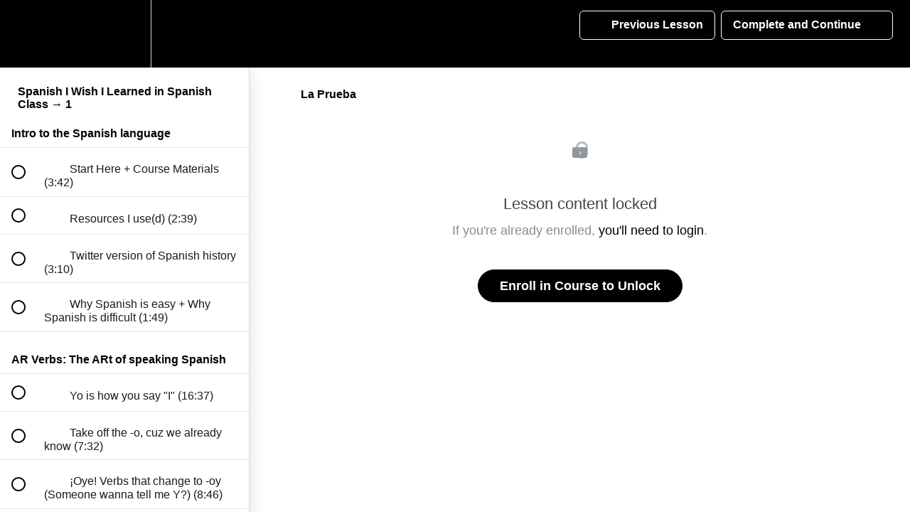

--- FILE ---
content_type: text/html; charset=utf-8
request_url: https://courses.damondominique.com/courses/beginner-intermediate-spanish/lectures/43128536
body_size: 32455
content:
<!DOCTYPE html>
<html>
  <head>
    <script src="https://releases.transloadit.com/uppy/v4.18.0/uppy.min.js"></script><link rel="stylesheet" href="https://releases.transloadit.com/uppy/v4.18.0/uppy.min.css" />
    <link href='https://static-media.hotmart.com/4Rt-vhX3ew13tD7zEPCtPKCVIzE=/32x32/https://uploads.teachablecdn.com/attachments/D8kkgmFHSWeTEbclbVK6_black.jpg' rel='icon' type='image/png'>

<link href='https://static-media.hotmart.com/LuzrwWGamKQJG_23_QkZXr8dto4=/72x72/https://uploads.teachablecdn.com/attachments/D8kkgmFHSWeTEbclbVK6_black.jpg' rel='apple-touch-icon' type='image/png'>

<link href='https://static-media.hotmart.com/x1-WvitlgbjGmMs-XQ6fdz8NgwM=/144x144/https://uploads.teachablecdn.com/attachments/D8kkgmFHSWeTEbclbVK6_black.jpg' rel='apple-touch-icon' type='image/png'>

<link href='https://assets.teachablecdn.com/splash-images/teachable-apple-startup-image.png' rel='apple-touch-startup-image' type='image/png'>

<link href='https://assets.teachablecdn.com/splash-images/teachable-apple-startup-image_2x.png' rel='apple-touch-startup-image' type='image/png'>

<meta name='apple-mobile-web-app-capable' content='yes' />
<meta charset="UTF-8">
<meta name="csrf-param" content="authenticity_token" />
<meta name="csrf-token" content="l7V6lVrLBR3qWJoLjH_rJ5kE--gp87Knpso-E4aSQ6b33J-V_32BNHb0hMUjQoATbEifsSnI5FWRB9BM1tCT7Q" />
<link rel="stylesheet" href="https://fedora.teachablecdn.com/assets/bootstrap-748e653be2be27c8e709ced95eab64a05c870fcc9544b56e33dfe1a9a539317d.css" data-turbolinks-track="true" /><link href="https://teachable-themeable.learning.teachable.com/themecss/production/base.css?_=c56959d8ddeb&amp;brand_course_heading=%23ffffff&amp;brand_heading=%23000000&amp;brand_homepage_heading=%23ffffff&amp;brand_navbar_fixed_text=%23ffffff&amp;brand_navbar_text=%23ffffff&amp;brand_primary=%23000000&amp;brand_secondary=%23000000&amp;brand_text=%23000000&amp;font=Helvetica&amp;logged_out_homepage_background_image_overlay=0.0" rel="stylesheet" data-turbolinks-track="true"></link>
<title>La Prueba | Global Citizen Courses</title>
<meta name="description" content="You&#39;re ready to start learning Spanish, or your Spanish is all over the place and you need a refresh.">
<link rel="canonical" href="https://courses.damondominique.com/courses/1741530/lectures/43128536">
<meta property="og:description" content="You&#39;re ready to start learning Spanish, or your Spanish is all over the place and you need a refresh.">
<meta property="og:image" content="https://uploads.teachablecdn.com/attachments/LftfZbwLR8iuRkMbQguw_Artboard+9.png">
<meta property="og:title" content="La Prueba">
<meta property="og:type" content="website">
<meta property="og:url" content="https://courses.damondominique.com/courses/1741530/lectures/43128536">
<meta name="brand_video_player_color" content="#b4c04c">
<meta name="site_title" content="Global Citizen Courses">
<style></style>
<script src='//fast.wistia.com/assets/external/E-v1.js'></script>
<script
  src='https://www.recaptcha.net/recaptcha/api.js'
  async
  defer></script>



      <meta name="asset_host" content="https://fedora.teachablecdn.com">
     <script>
  (function () {
    const origCreateElement = Document.prototype.createElement;
    Document.prototype.createElement = function () {
      const el = origCreateElement.apply(this, arguments);
      if (arguments[0].toLowerCase() === "video") {
        const observer = new MutationObserver(() => {
          if (
            el.src &&
            el.src.startsWith("data:video") &&
            el.autoplay &&
            el.style.display === "none"
          ) {
            el.removeAttribute("autoplay");
            el.autoplay = false;
            el.style.display = "none";
            observer.disconnect();
          }
        });
        observer.observe(el, {
          attributes: true,
          attributeFilter: ["src", "autoplay", "style"],
        });
      }
      return el;
    };
  })();
</script>
<script src="https://fedora.teachablecdn.com/packs/student-globals--1463f1f1bdf1bb9a431c.js"></script><script src="https://fedora.teachablecdn.com/packs/student-legacy--38db0977d3748059802d.js"></script><script src="https://fedora.teachablecdn.com/packs/student--e4ea9b8f25228072afe8.js"></script>
<meta id='iris-url' data-iris-url=https://eventable.internal.teachable.com />
<script type="text/javascript">
  window.heap=window.heap||[],heap.load=function(e,t){window.heap.appid=e,window.heap.config=t=t||{};var r=document.createElement("script");r.type="text/javascript",r.async=!0,r.src="https://cdn.heapanalytics.com/js/heap-"+e+".js";var a=document.getElementsByTagName("script")[0];a.parentNode.insertBefore(r,a);for(var n=function(e){return function(){heap.push([e].concat(Array.prototype.slice.call(arguments,0)))}},p=["addEventProperties","addUserProperties","clearEventProperties","identify","resetIdentity","removeEventProperty","setEventProperties","track","unsetEventProperty"],o=0;o<p.length;o++)heap[p[o]]=n(p[o])},heap.load("318805607");
  window.heapShouldTrackUser = true;
</script>


<script type="text/javascript">
  var _user_id = ''; // Set to the user's ID, username, or email address, or '' if not yet known.
  var _session_id = 'f6e96b862ac265267954dbb8aa7c1de1'; // Set to a unique session ID for the visitor's current browsing session.

  var _sift = window._sift = window._sift || [];
  _sift.push(['_setAccount', '2e541754ec']);
  _sift.push(['_setUserId', _user_id]);
  _sift.push(['_setSessionId', _session_id]);
  _sift.push(['_trackPageview']);

  (function() {
    function ls() {
      var e = document.createElement('script');
      e.src = 'https://cdn.sift.com/s.js';
      document.body.appendChild(e);
    }
    if (window.attachEvent) {
      window.attachEvent('onload', ls);
    } else {
      window.addEventListener('load', ls, false);
    }
  })();
</script>





<!-- Google tag (gtag.js) -->
<script async src="https://www.googletagmanager.com/gtag/js?id=G-SL8LSCXHSV"></script>
<script>
  window.dataLayer = window.dataLayer || [];
  function gtag(){dataLayer.push(arguments);}
  gtag('js', new Date());

  gtag('config', 'G-SL8LSCXHSV', {
    'user_id': '',
    'school_id': '775807',
    'school_domain': 'courses.damondominique.com'
  });
</script>

<script async src="https://www.googletagmanager.com/gtag/js"></script>
<script>
  window.dataLayer = window.dataLayer || [];
  function gtag(){dataLayer.push(arguments);}
  gtag('set', 'linker', {'domains': ['courses.damondominique.com',  'sso.teachable.com', 'checkout.teachable.com']});
  gtag('js', new Date());

  var gtag_integration = 'G-DHW4BL9RHS'
  gtag('config', 'G-DHW4BL9RHS', { 'groups': 'GA4' });
</script>
<!-- Facebook Pixel Code -->
<script>
  var ownerPixelId = '903487697389951'
  !function(f,b,e,v,n,t,s)
  {if(f.fbq)return;n=f.fbq=function(){n.callMethod?
  n.callMethod.apply(n,arguments):n.queue.push(arguments)};
  if(!f.fbq)f.fbq=n;n.push=n;n.loaded=!0;n.version='2.0';
  n.queue=[];t=b.createElement(e);t.async=!0;
  t.src=v;s=b.getElementsByTagName(e)[0];
  s.parentNode.insertBefore(t,s)}(window, document,'script',
  'https://connect.facebook.net/en_US/fbevents.js');
  fbq('dataProcessingOptions', ['LDU'], 0, 0);
  fbq('init', '903487697389951');
  fbq('track', 'PageView');
</script>
<noscript>
  <img height="1" width="1" style="display:none" src="https://www.facebook.com/tr?id=903487697389951&ev=PageView&noscript=1"/>
</noscript>

<!-- End Facebook Pixel Code -->


<meta http-equiv="X-UA-Compatible" content="IE=edge">
<script type="text/javascript">window.NREUM||(NREUM={});NREUM.info={"beacon":"bam.nr-data.net","errorBeacon":"bam.nr-data.net","licenseKey":"NRBR-08e3a2ada38dc55a529","applicationID":"1065060701","transactionName":"dAxdTUFZXVQEQh0JAFQXRktWRR5LCV9F","queueTime":0,"applicationTime":216,"agent":""}</script>
<script type="text/javascript">(window.NREUM||(NREUM={})).init={privacy:{cookies_enabled:true},ajax:{deny_list:["bam.nr-data.net"]},feature_flags:["soft_nav"],distributed_tracing:{enabled:true}};(window.NREUM||(NREUM={})).loader_config={agentID:"1103368432",accountID:"4102727",trustKey:"27503",xpid:"UAcHU1FRDxABVFdXBwcHUVQA",licenseKey:"NRBR-08e3a2ada38dc55a529",applicationID:"1065060701",browserID:"1103368432"};;/*! For license information please see nr-loader-spa-1.308.0.min.js.LICENSE.txt */
(()=>{var e,t,r={384:(e,t,r)=>{"use strict";r.d(t,{NT:()=>a,US:()=>u,Zm:()=>o,bQ:()=>d,dV:()=>c,pV:()=>l});var n=r(6154),i=r(1863),s=r(1910);const a={beacon:"bam.nr-data.net",errorBeacon:"bam.nr-data.net"};function o(){return n.gm.NREUM||(n.gm.NREUM={}),void 0===n.gm.newrelic&&(n.gm.newrelic=n.gm.NREUM),n.gm.NREUM}function c(){let e=o();return e.o||(e.o={ST:n.gm.setTimeout,SI:n.gm.setImmediate||n.gm.setInterval,CT:n.gm.clearTimeout,XHR:n.gm.XMLHttpRequest,REQ:n.gm.Request,EV:n.gm.Event,PR:n.gm.Promise,MO:n.gm.MutationObserver,FETCH:n.gm.fetch,WS:n.gm.WebSocket},(0,s.i)(...Object.values(e.o))),e}function d(e,t){let r=o();r.initializedAgents??={},t.initializedAt={ms:(0,i.t)(),date:new Date},r.initializedAgents[e]=t}function u(e,t){o()[e]=t}function l(){return function(){let e=o();const t=e.info||{};e.info={beacon:a.beacon,errorBeacon:a.errorBeacon,...t}}(),function(){let e=o();const t=e.init||{};e.init={...t}}(),c(),function(){let e=o();const t=e.loader_config||{};e.loader_config={...t}}(),o()}},782:(e,t,r)=>{"use strict";r.d(t,{T:()=>n});const n=r(860).K7.pageViewTiming},860:(e,t,r)=>{"use strict";r.d(t,{$J:()=>u,K7:()=>c,P3:()=>d,XX:()=>i,Yy:()=>o,df:()=>s,qY:()=>n,v4:()=>a});const n="events",i="jserrors",s="browser/blobs",a="rum",o="browser/logs",c={ajax:"ajax",genericEvents:"generic_events",jserrors:i,logging:"logging",metrics:"metrics",pageAction:"page_action",pageViewEvent:"page_view_event",pageViewTiming:"page_view_timing",sessionReplay:"session_replay",sessionTrace:"session_trace",softNav:"soft_navigations",spa:"spa"},d={[c.pageViewEvent]:1,[c.pageViewTiming]:2,[c.metrics]:3,[c.jserrors]:4,[c.spa]:5,[c.ajax]:6,[c.sessionTrace]:7,[c.softNav]:8,[c.sessionReplay]:9,[c.logging]:10,[c.genericEvents]:11},u={[c.pageViewEvent]:a,[c.pageViewTiming]:n,[c.ajax]:n,[c.spa]:n,[c.softNav]:n,[c.metrics]:i,[c.jserrors]:i,[c.sessionTrace]:s,[c.sessionReplay]:s,[c.logging]:o,[c.genericEvents]:"ins"}},944:(e,t,r)=>{"use strict";r.d(t,{R:()=>i});var n=r(3241);function i(e,t){"function"==typeof console.debug&&(console.debug("New Relic Warning: https://github.com/newrelic/newrelic-browser-agent/blob/main/docs/warning-codes.md#".concat(e),t),(0,n.W)({agentIdentifier:null,drained:null,type:"data",name:"warn",feature:"warn",data:{code:e,secondary:t}}))}},993:(e,t,r)=>{"use strict";r.d(t,{A$:()=>s,ET:()=>a,TZ:()=>o,p_:()=>i});var n=r(860);const i={ERROR:"ERROR",WARN:"WARN",INFO:"INFO",DEBUG:"DEBUG",TRACE:"TRACE"},s={OFF:0,ERROR:1,WARN:2,INFO:3,DEBUG:4,TRACE:5},a="log",o=n.K7.logging},1541:(e,t,r)=>{"use strict";r.d(t,{U:()=>i,f:()=>n});const n={MFE:"MFE",BA:"BA"};function i(e,t){if(2!==t?.harvestEndpointVersion)return{};const r=t.agentRef.runtime.appMetadata.agents[0].entityGuid;return e?{"source.id":e.id,"source.name":e.name,"source.type":e.type,"parent.id":e.parent?.id||r,"parent.type":e.parent?.type||n.BA}:{"entity.guid":r,appId:t.agentRef.info.applicationID}}},1687:(e,t,r)=>{"use strict";r.d(t,{Ak:()=>d,Ze:()=>h,x3:()=>u});var n=r(3241),i=r(7836),s=r(3606),a=r(860),o=r(2646);const c={};function d(e,t){const r={staged:!1,priority:a.P3[t]||0};l(e),c[e].get(t)||c[e].set(t,r)}function u(e,t){e&&c[e]&&(c[e].get(t)&&c[e].delete(t),p(e,t,!1),c[e].size&&f(e))}function l(e){if(!e)throw new Error("agentIdentifier required");c[e]||(c[e]=new Map)}function h(e="",t="feature",r=!1){if(l(e),!e||!c[e].get(t)||r)return p(e,t);c[e].get(t).staged=!0,f(e)}function f(e){const t=Array.from(c[e]);t.every(([e,t])=>t.staged)&&(t.sort((e,t)=>e[1].priority-t[1].priority),t.forEach(([t])=>{c[e].delete(t),p(e,t)}))}function p(e,t,r=!0){const a=e?i.ee.get(e):i.ee,c=s.i.handlers;if(!a.aborted&&a.backlog&&c){if((0,n.W)({agentIdentifier:e,type:"lifecycle",name:"drain",feature:t}),r){const e=a.backlog[t],r=c[t];if(r){for(let t=0;e&&t<e.length;++t)g(e[t],r);Object.entries(r).forEach(([e,t])=>{Object.values(t||{}).forEach(t=>{t[0]?.on&&t[0]?.context()instanceof o.y&&t[0].on(e,t[1])})})}}a.isolatedBacklog||delete c[t],a.backlog[t]=null,a.emit("drain-"+t,[])}}function g(e,t){var r=e[1];Object.values(t[r]||{}).forEach(t=>{var r=e[0];if(t[0]===r){var n=t[1],i=e[3],s=e[2];n.apply(i,s)}})}},1738:(e,t,r)=>{"use strict";r.d(t,{U:()=>f,Y:()=>h});var n=r(3241),i=r(9908),s=r(1863),a=r(944),o=r(5701),c=r(3969),d=r(8362),u=r(860),l=r(4261);function h(e,t,r,s){const h=s||r;!h||h[e]&&h[e]!==d.d.prototype[e]||(h[e]=function(){(0,i.p)(c.xV,["API/"+e+"/called"],void 0,u.K7.metrics,r.ee),(0,n.W)({agentIdentifier:r.agentIdentifier,drained:!!o.B?.[r.agentIdentifier],type:"data",name:"api",feature:l.Pl+e,data:{}});try{return t.apply(this,arguments)}catch(e){(0,a.R)(23,e)}})}function f(e,t,r,n,a){const o=e.info;null===r?delete o.jsAttributes[t]:o.jsAttributes[t]=r,(a||null===r)&&(0,i.p)(l.Pl+n,[(0,s.t)(),t,r],void 0,"session",e.ee)}},1741:(e,t,r)=>{"use strict";r.d(t,{W:()=>s});var n=r(944),i=r(4261);class s{#e(e,...t){if(this[e]!==s.prototype[e])return this[e](...t);(0,n.R)(35,e)}addPageAction(e,t){return this.#e(i.hG,e,t)}register(e){return this.#e(i.eY,e)}recordCustomEvent(e,t){return this.#e(i.fF,e,t)}setPageViewName(e,t){return this.#e(i.Fw,e,t)}setCustomAttribute(e,t,r){return this.#e(i.cD,e,t,r)}noticeError(e,t){return this.#e(i.o5,e,t)}setUserId(e,t=!1){return this.#e(i.Dl,e,t)}setApplicationVersion(e){return this.#e(i.nb,e)}setErrorHandler(e){return this.#e(i.bt,e)}addRelease(e,t){return this.#e(i.k6,e,t)}log(e,t){return this.#e(i.$9,e,t)}start(){return this.#e(i.d3)}finished(e){return this.#e(i.BL,e)}recordReplay(){return this.#e(i.CH)}pauseReplay(){return this.#e(i.Tb)}addToTrace(e){return this.#e(i.U2,e)}setCurrentRouteName(e){return this.#e(i.PA,e)}interaction(e){return this.#e(i.dT,e)}wrapLogger(e,t,r){return this.#e(i.Wb,e,t,r)}measure(e,t){return this.#e(i.V1,e,t)}consent(e){return this.#e(i.Pv,e)}}},1863:(e,t,r)=>{"use strict";function n(){return Math.floor(performance.now())}r.d(t,{t:()=>n})},1910:(e,t,r)=>{"use strict";r.d(t,{i:()=>s});var n=r(944);const i=new Map;function s(...e){return e.every(e=>{if(i.has(e))return i.get(e);const t="function"==typeof e?e.toString():"",r=t.includes("[native code]"),s=t.includes("nrWrapper");return r||s||(0,n.R)(64,e?.name||t),i.set(e,r),r})}},2555:(e,t,r)=>{"use strict";r.d(t,{D:()=>o,f:()=>a});var n=r(384),i=r(8122);const s={beacon:n.NT.beacon,errorBeacon:n.NT.errorBeacon,licenseKey:void 0,applicationID:void 0,sa:void 0,queueTime:void 0,applicationTime:void 0,ttGuid:void 0,user:void 0,account:void 0,product:void 0,extra:void 0,jsAttributes:{},userAttributes:void 0,atts:void 0,transactionName:void 0,tNamePlain:void 0};function a(e){try{return!!e.licenseKey&&!!e.errorBeacon&&!!e.applicationID}catch(e){return!1}}const o=e=>(0,i.a)(e,s)},2614:(e,t,r)=>{"use strict";r.d(t,{BB:()=>a,H3:()=>n,g:()=>d,iL:()=>c,tS:()=>o,uh:()=>i,wk:()=>s});const n="NRBA",i="SESSION",s=144e5,a=18e5,o={STARTED:"session-started",PAUSE:"session-pause",RESET:"session-reset",RESUME:"session-resume",UPDATE:"session-update"},c={SAME_TAB:"same-tab",CROSS_TAB:"cross-tab"},d={OFF:0,FULL:1,ERROR:2}},2646:(e,t,r)=>{"use strict";r.d(t,{y:()=>n});class n{constructor(e){this.contextId=e}}},2843:(e,t,r)=>{"use strict";r.d(t,{G:()=>s,u:()=>i});var n=r(3878);function i(e,t=!1,r,i){(0,n.DD)("visibilitychange",function(){if(t)return void("hidden"===document.visibilityState&&e());e(document.visibilityState)},r,i)}function s(e,t,r){(0,n.sp)("pagehide",e,t,r)}},3241:(e,t,r)=>{"use strict";r.d(t,{W:()=>s});var n=r(6154);const i="newrelic";function s(e={}){try{n.gm.dispatchEvent(new CustomEvent(i,{detail:e}))}catch(e){}}},3304:(e,t,r)=>{"use strict";r.d(t,{A:()=>s});var n=r(7836);const i=()=>{const e=new WeakSet;return(t,r)=>{if("object"==typeof r&&null!==r){if(e.has(r))return;e.add(r)}return r}};function s(e){try{return JSON.stringify(e,i())??""}catch(e){try{n.ee.emit("internal-error",[e])}catch(e){}return""}}},3333:(e,t,r)=>{"use strict";r.d(t,{$v:()=>u,TZ:()=>n,Xh:()=>c,Zp:()=>i,kd:()=>d,mq:()=>o,nf:()=>a,qN:()=>s});const n=r(860).K7.genericEvents,i=["auxclick","click","copy","keydown","paste","scrollend"],s=["focus","blur"],a=4,o=1e3,c=2e3,d=["PageAction","UserAction","BrowserPerformance"],u={RESOURCES:"experimental.resources",REGISTER:"register"}},3434:(e,t,r)=>{"use strict";r.d(t,{Jt:()=>s,YM:()=>d});var n=r(7836),i=r(5607);const s="nr@original:".concat(i.W),a=50;var o=Object.prototype.hasOwnProperty,c=!1;function d(e,t){return e||(e=n.ee),r.inPlace=function(e,t,n,i,s){n||(n="");const a="-"===n.charAt(0);for(let o=0;o<t.length;o++){const c=t[o],d=e[c];l(d)||(e[c]=r(d,a?c+n:n,i,c,s))}},r.flag=s,r;function r(t,r,n,c,d){return l(t)?t:(r||(r=""),nrWrapper[s]=t,function(e,t,r){if(Object.defineProperty&&Object.keys)try{return Object.keys(e).forEach(function(r){Object.defineProperty(t,r,{get:function(){return e[r]},set:function(t){return e[r]=t,t}})}),t}catch(e){u([e],r)}for(var n in e)o.call(e,n)&&(t[n]=e[n])}(t,nrWrapper,e),nrWrapper);function nrWrapper(){var s,o,l,h;let f;try{o=this,s=[...arguments],l="function"==typeof n?n(s,o):n||{}}catch(t){u([t,"",[s,o,c],l],e)}i(r+"start",[s,o,c],l,d);const p=performance.now();let g;try{return h=t.apply(o,s),g=performance.now(),h}catch(e){throw g=performance.now(),i(r+"err",[s,o,e],l,d),f=e,f}finally{const e=g-p,t={start:p,end:g,duration:e,isLongTask:e>=a,methodName:c,thrownError:f};t.isLongTask&&i("long-task",[t,o],l,d),i(r+"end",[s,o,h],l,d)}}}function i(r,n,i,s){if(!c||t){var a=c;c=!0;try{e.emit(r,n,i,t,s)}catch(t){u([t,r,n,i],e)}c=a}}}function u(e,t){t||(t=n.ee);try{t.emit("internal-error",e)}catch(e){}}function l(e){return!(e&&"function"==typeof e&&e.apply&&!e[s])}},3606:(e,t,r)=>{"use strict";r.d(t,{i:()=>s});var n=r(9908);s.on=a;var i=s.handlers={};function s(e,t,r,s){a(s||n.d,i,e,t,r)}function a(e,t,r,i,s){s||(s="feature"),e||(e=n.d);var a=t[s]=t[s]||{};(a[r]=a[r]||[]).push([e,i])}},3738:(e,t,r)=>{"use strict";r.d(t,{He:()=>i,Kp:()=>o,Lc:()=>d,Rz:()=>u,TZ:()=>n,bD:()=>s,d3:()=>a,jx:()=>l,sl:()=>h,uP:()=>c});const n=r(860).K7.sessionTrace,i="bstResource",s="resource",a="-start",o="-end",c="fn"+a,d="fn"+o,u="pushState",l=1e3,h=3e4},3785:(e,t,r)=>{"use strict";r.d(t,{R:()=>c,b:()=>d});var n=r(9908),i=r(1863),s=r(860),a=r(3969),o=r(993);function c(e,t,r={},c=o.p_.INFO,d=!0,u,l=(0,i.t)()){(0,n.p)(a.xV,["API/logging/".concat(c.toLowerCase(),"/called")],void 0,s.K7.metrics,e),(0,n.p)(o.ET,[l,t,r,c,d,u],void 0,s.K7.logging,e)}function d(e){return"string"==typeof e&&Object.values(o.p_).some(t=>t===e.toUpperCase().trim())}},3878:(e,t,r)=>{"use strict";function n(e,t){return{capture:e,passive:!1,signal:t}}function i(e,t,r=!1,i){window.addEventListener(e,t,n(r,i))}function s(e,t,r=!1,i){document.addEventListener(e,t,n(r,i))}r.d(t,{DD:()=>s,jT:()=>n,sp:()=>i})},3962:(e,t,r)=>{"use strict";r.d(t,{AM:()=>a,O2:()=>l,OV:()=>s,Qu:()=>h,TZ:()=>c,ih:()=>f,pP:()=>o,t1:()=>u,tC:()=>i,wD:()=>d});var n=r(860);const i=["click","keydown","submit"],s="popstate",a="api",o="initialPageLoad",c=n.K7.softNav,d=5e3,u=500,l={INITIAL_PAGE_LOAD:"",ROUTE_CHANGE:1,UNSPECIFIED:2},h={INTERACTION:1,AJAX:2,CUSTOM_END:3,CUSTOM_TRACER:4},f={IP:"in progress",PF:"pending finish",FIN:"finished",CAN:"cancelled"}},3969:(e,t,r)=>{"use strict";r.d(t,{TZ:()=>n,XG:()=>o,rs:()=>i,xV:()=>a,z_:()=>s});const n=r(860).K7.metrics,i="sm",s="cm",a="storeSupportabilityMetrics",o="storeEventMetrics"},4234:(e,t,r)=>{"use strict";r.d(t,{W:()=>s});var n=r(7836),i=r(1687);class s{constructor(e,t){this.agentIdentifier=e,this.ee=n.ee.get(e),this.featureName=t,this.blocked=!1}deregisterDrain(){(0,i.x3)(this.agentIdentifier,this.featureName)}}},4261:(e,t,r)=>{"use strict";r.d(t,{$9:()=>u,BL:()=>c,CH:()=>p,Dl:()=>R,Fw:()=>w,PA:()=>v,Pl:()=>n,Pv:()=>A,Tb:()=>h,U2:()=>a,V1:()=>E,Wb:()=>T,bt:()=>y,cD:()=>b,d3:()=>x,dT:()=>d,eY:()=>g,fF:()=>f,hG:()=>s,hw:()=>i,k6:()=>o,nb:()=>m,o5:()=>l});const n="api-",i=n+"ixn-",s="addPageAction",a="addToTrace",o="addRelease",c="finished",d="interaction",u="log",l="noticeError",h="pauseReplay",f="recordCustomEvent",p="recordReplay",g="register",m="setApplicationVersion",v="setCurrentRouteName",b="setCustomAttribute",y="setErrorHandler",w="setPageViewName",R="setUserId",x="start",T="wrapLogger",E="measure",A="consent"},5205:(e,t,r)=>{"use strict";r.d(t,{j:()=>S});var n=r(384),i=r(1741);var s=r(2555),a=r(3333);const o=e=>{if(!e||"string"!=typeof e)return!1;try{document.createDocumentFragment().querySelector(e)}catch{return!1}return!0};var c=r(2614),d=r(944),u=r(8122);const l="[data-nr-mask]",h=e=>(0,u.a)(e,(()=>{const e={feature_flags:[],experimental:{allow_registered_children:!1,resources:!1},mask_selector:"*",block_selector:"[data-nr-block]",mask_input_options:{color:!1,date:!1,"datetime-local":!1,email:!1,month:!1,number:!1,range:!1,search:!1,tel:!1,text:!1,time:!1,url:!1,week:!1,textarea:!1,select:!1,password:!0}};return{ajax:{deny_list:void 0,block_internal:!0,enabled:!0,autoStart:!0},api:{get allow_registered_children(){return e.feature_flags.includes(a.$v.REGISTER)||e.experimental.allow_registered_children},set allow_registered_children(t){e.experimental.allow_registered_children=t},duplicate_registered_data:!1},browser_consent_mode:{enabled:!1},distributed_tracing:{enabled:void 0,exclude_newrelic_header:void 0,cors_use_newrelic_header:void 0,cors_use_tracecontext_headers:void 0,allowed_origins:void 0},get feature_flags(){return e.feature_flags},set feature_flags(t){e.feature_flags=t},generic_events:{enabled:!0,autoStart:!0},harvest:{interval:30},jserrors:{enabled:!0,autoStart:!0},logging:{enabled:!0,autoStart:!0},metrics:{enabled:!0,autoStart:!0},obfuscate:void 0,page_action:{enabled:!0},page_view_event:{enabled:!0,autoStart:!0},page_view_timing:{enabled:!0,autoStart:!0},performance:{capture_marks:!1,capture_measures:!1,capture_detail:!0,resources:{get enabled(){return e.feature_flags.includes(a.$v.RESOURCES)||e.experimental.resources},set enabled(t){e.experimental.resources=t},asset_types:[],first_party_domains:[],ignore_newrelic:!0}},privacy:{cookies_enabled:!0},proxy:{assets:void 0,beacon:void 0},session:{expiresMs:c.wk,inactiveMs:c.BB},session_replay:{autoStart:!0,enabled:!1,preload:!1,sampling_rate:10,error_sampling_rate:100,collect_fonts:!1,inline_images:!1,fix_stylesheets:!0,mask_all_inputs:!0,get mask_text_selector(){return e.mask_selector},set mask_text_selector(t){o(t)?e.mask_selector="".concat(t,",").concat(l):""===t||null===t?e.mask_selector=l:(0,d.R)(5,t)},get block_class(){return"nr-block"},get ignore_class(){return"nr-ignore"},get mask_text_class(){return"nr-mask"},get block_selector(){return e.block_selector},set block_selector(t){o(t)?e.block_selector+=",".concat(t):""!==t&&(0,d.R)(6,t)},get mask_input_options(){return e.mask_input_options},set mask_input_options(t){t&&"object"==typeof t?e.mask_input_options={...t,password:!0}:(0,d.R)(7,t)}},session_trace:{enabled:!0,autoStart:!0},soft_navigations:{enabled:!0,autoStart:!0},spa:{enabled:!0,autoStart:!0},ssl:void 0,user_actions:{enabled:!0,elementAttributes:["id","className","tagName","type"]}}})());var f=r(6154),p=r(9324);let g=0;const m={buildEnv:p.F3,distMethod:p.Xs,version:p.xv,originTime:f.WN},v={consented:!1},b={appMetadata:{},get consented(){return this.session?.state?.consent||v.consented},set consented(e){v.consented=e},customTransaction:void 0,denyList:void 0,disabled:!1,harvester:void 0,isolatedBacklog:!1,isRecording:!1,loaderType:void 0,maxBytes:3e4,obfuscator:void 0,onerror:void 0,ptid:void 0,releaseIds:{},session:void 0,timeKeeper:void 0,registeredEntities:[],jsAttributesMetadata:{bytes:0},get harvestCount(){return++g}},y=e=>{const t=(0,u.a)(e,b),r=Object.keys(m).reduce((e,t)=>(e[t]={value:m[t],writable:!1,configurable:!0,enumerable:!0},e),{});return Object.defineProperties(t,r)};var w=r(5701);const R=e=>{const t=e.startsWith("http");e+="/",r.p=t?e:"https://"+e};var x=r(7836),T=r(3241);const E={accountID:void 0,trustKey:void 0,agentID:void 0,licenseKey:void 0,applicationID:void 0,xpid:void 0},A=e=>(0,u.a)(e,E),_=new Set;function S(e,t={},r,a){let{init:o,info:c,loader_config:d,runtime:u={},exposed:l=!0}=t;if(!c){const e=(0,n.pV)();o=e.init,c=e.info,d=e.loader_config}e.init=h(o||{}),e.loader_config=A(d||{}),c.jsAttributes??={},f.bv&&(c.jsAttributes.isWorker=!0),e.info=(0,s.D)(c);const p=e.init,g=[c.beacon,c.errorBeacon];_.has(e.agentIdentifier)||(p.proxy.assets&&(R(p.proxy.assets),g.push(p.proxy.assets)),p.proxy.beacon&&g.push(p.proxy.beacon),e.beacons=[...g],function(e){const t=(0,n.pV)();Object.getOwnPropertyNames(i.W.prototype).forEach(r=>{const n=i.W.prototype[r];if("function"!=typeof n||"constructor"===n)return;let s=t[r];e[r]&&!1!==e.exposed&&"micro-agent"!==e.runtime?.loaderType&&(t[r]=(...t)=>{const n=e[r](...t);return s?s(...t):n})})}(e),(0,n.US)("activatedFeatures",w.B)),u.denyList=[...p.ajax.deny_list||[],...p.ajax.block_internal?g:[]],u.ptid=e.agentIdentifier,u.loaderType=r,e.runtime=y(u),_.has(e.agentIdentifier)||(e.ee=x.ee.get(e.agentIdentifier),e.exposed=l,(0,T.W)({agentIdentifier:e.agentIdentifier,drained:!!w.B?.[e.agentIdentifier],type:"lifecycle",name:"initialize",feature:void 0,data:e.config})),_.add(e.agentIdentifier)}},5270:(e,t,r)=>{"use strict";r.d(t,{Aw:()=>a,SR:()=>s,rF:()=>o});var n=r(384),i=r(7767);function s(e){return!!(0,n.dV)().o.MO&&(0,i.V)(e)&&!0===e?.session_trace.enabled}function a(e){return!0===e?.session_replay.preload&&s(e)}function o(e,t){try{if("string"==typeof t?.type){if("password"===t.type.toLowerCase())return"*".repeat(e?.length||0);if(void 0!==t?.dataset?.nrUnmask||t?.classList?.contains("nr-unmask"))return e}}catch(e){}return"string"==typeof e?e.replace(/[\S]/g,"*"):"*".repeat(e?.length||0)}},5289:(e,t,r)=>{"use strict";r.d(t,{GG:()=>a,Qr:()=>c,sB:()=>o});var n=r(3878),i=r(6389);function s(){return"undefined"==typeof document||"complete"===document.readyState}function a(e,t){if(s())return e();const r=(0,i.J)(e),a=setInterval(()=>{s()&&(clearInterval(a),r())},500);(0,n.sp)("load",r,t)}function o(e){if(s())return e();(0,n.DD)("DOMContentLoaded",e)}function c(e){if(s())return e();(0,n.sp)("popstate",e)}},5607:(e,t,r)=>{"use strict";r.d(t,{W:()=>n});const n=(0,r(9566).bz)()},5701:(e,t,r)=>{"use strict";r.d(t,{B:()=>s,t:()=>a});var n=r(3241);const i=new Set,s={};function a(e,t){const r=t.agentIdentifier;s[r]??={},e&&"object"==typeof e&&(i.has(r)||(t.ee.emit("rumresp",[e]),s[r]=e,i.add(r),(0,n.W)({agentIdentifier:r,loaded:!0,drained:!0,type:"lifecycle",name:"load",feature:void 0,data:e})))}},6154:(e,t,r)=>{"use strict";r.d(t,{OF:()=>d,RI:()=>i,WN:()=>h,bv:()=>s,eN:()=>f,gm:()=>a,lR:()=>l,m:()=>c,mw:()=>o,sb:()=>u});var n=r(1863);const i="undefined"!=typeof window&&!!window.document,s="undefined"!=typeof WorkerGlobalScope&&("undefined"!=typeof self&&self instanceof WorkerGlobalScope&&self.navigator instanceof WorkerNavigator||"undefined"!=typeof globalThis&&globalThis instanceof WorkerGlobalScope&&globalThis.navigator instanceof WorkerNavigator),a=i?window:"undefined"!=typeof WorkerGlobalScope&&("undefined"!=typeof self&&self instanceof WorkerGlobalScope&&self||"undefined"!=typeof globalThis&&globalThis instanceof WorkerGlobalScope&&globalThis),o=Boolean("hidden"===a?.document?.visibilityState),c=""+a?.location,d=/iPad|iPhone|iPod/.test(a.navigator?.userAgent),u=d&&"undefined"==typeof SharedWorker,l=(()=>{const e=a.navigator?.userAgent?.match(/Firefox[/\s](\d+\.\d+)/);return Array.isArray(e)&&e.length>=2?+e[1]:0})(),h=Date.now()-(0,n.t)(),f=()=>"undefined"!=typeof PerformanceNavigationTiming&&a?.performance?.getEntriesByType("navigation")?.[0]?.responseStart},6344:(e,t,r)=>{"use strict";r.d(t,{BB:()=>u,Qb:()=>l,TZ:()=>i,Ug:()=>a,Vh:()=>s,_s:()=>o,bc:()=>d,yP:()=>c});var n=r(2614);const i=r(860).K7.sessionReplay,s="errorDuringReplay",a=.12,o={DomContentLoaded:0,Load:1,FullSnapshot:2,IncrementalSnapshot:3,Meta:4,Custom:5},c={[n.g.ERROR]:15e3,[n.g.FULL]:3e5,[n.g.OFF]:0},d={RESET:{message:"Session was reset",sm:"Reset"},IMPORT:{message:"Recorder failed to import",sm:"Import"},TOO_MANY:{message:"429: Too Many Requests",sm:"Too-Many"},TOO_BIG:{message:"Payload was too large",sm:"Too-Big"},CROSS_TAB:{message:"Session Entity was set to OFF on another tab",sm:"Cross-Tab"},ENTITLEMENTS:{message:"Session Replay is not allowed and will not be started",sm:"Entitlement"}},u=5e3,l={API:"api",RESUME:"resume",SWITCH_TO_FULL:"switchToFull",INITIALIZE:"initialize",PRELOAD:"preload"}},6389:(e,t,r)=>{"use strict";function n(e,t=500,r={}){const n=r?.leading||!1;let i;return(...r)=>{n&&void 0===i&&(e.apply(this,r),i=setTimeout(()=>{i=clearTimeout(i)},t)),n||(clearTimeout(i),i=setTimeout(()=>{e.apply(this,r)},t))}}function i(e){let t=!1;return(...r)=>{t||(t=!0,e.apply(this,r))}}r.d(t,{J:()=>i,s:()=>n})},6630:(e,t,r)=>{"use strict";r.d(t,{T:()=>n});const n=r(860).K7.pageViewEvent},6774:(e,t,r)=>{"use strict";r.d(t,{T:()=>n});const n=r(860).K7.jserrors},7295:(e,t,r)=>{"use strict";r.d(t,{Xv:()=>a,gX:()=>i,iW:()=>s});var n=[];function i(e){if(!e||s(e))return!1;if(0===n.length)return!0;if("*"===n[0].hostname)return!1;for(var t=0;t<n.length;t++){var r=n[t];if(r.hostname.test(e.hostname)&&r.pathname.test(e.pathname))return!1}return!0}function s(e){return void 0===e.hostname}function a(e){if(n=[],e&&e.length)for(var t=0;t<e.length;t++){let r=e[t];if(!r)continue;if("*"===r)return void(n=[{hostname:"*"}]);0===r.indexOf("http://")?r=r.substring(7):0===r.indexOf("https://")&&(r=r.substring(8));const i=r.indexOf("/");let s,a;i>0?(s=r.substring(0,i),a=r.substring(i)):(s=r,a="*");let[c]=s.split(":");n.push({hostname:o(c),pathname:o(a,!0)})}}function o(e,t=!1){const r=e.replace(/[.+?^${}()|[\]\\]/g,e=>"\\"+e).replace(/\*/g,".*?");return new RegExp((t?"^":"")+r+"$")}},7485:(e,t,r)=>{"use strict";r.d(t,{D:()=>i});var n=r(6154);function i(e){if(0===(e||"").indexOf("data:"))return{protocol:"data"};try{const t=new URL(e,location.href),r={port:t.port,hostname:t.hostname,pathname:t.pathname,search:t.search,protocol:t.protocol.slice(0,t.protocol.indexOf(":")),sameOrigin:t.protocol===n.gm?.location?.protocol&&t.host===n.gm?.location?.host};return r.port&&""!==r.port||("http:"===t.protocol&&(r.port="80"),"https:"===t.protocol&&(r.port="443")),r.pathname&&""!==r.pathname?r.pathname.startsWith("/")||(r.pathname="/".concat(r.pathname)):r.pathname="/",r}catch(e){return{}}}},7699:(e,t,r)=>{"use strict";r.d(t,{It:()=>s,KC:()=>o,No:()=>i,qh:()=>a});var n=r(860);const i=16e3,s=1e6,a="SESSION_ERROR",o={[n.K7.logging]:!0,[n.K7.genericEvents]:!1,[n.K7.jserrors]:!1,[n.K7.ajax]:!1}},7767:(e,t,r)=>{"use strict";r.d(t,{V:()=>i});var n=r(6154);const i=e=>n.RI&&!0===e?.privacy.cookies_enabled},7836:(e,t,r)=>{"use strict";r.d(t,{P:()=>o,ee:()=>c});var n=r(384),i=r(8990),s=r(2646),a=r(5607);const o="nr@context:".concat(a.W),c=function e(t,r){var n={},a={},u={},l=!1;try{l=16===r.length&&d.initializedAgents?.[r]?.runtime.isolatedBacklog}catch(e){}var h={on:p,addEventListener:p,removeEventListener:function(e,t){var r=n[e];if(!r)return;for(var i=0;i<r.length;i++)r[i]===t&&r.splice(i,1)},emit:function(e,r,n,i,s){!1!==s&&(s=!0);if(c.aborted&&!i)return;t&&s&&t.emit(e,r,n);var o=f(n);g(e).forEach(e=>{e.apply(o,r)});var d=v()[a[e]];d&&d.push([h,e,r,o]);return o},get:m,listeners:g,context:f,buffer:function(e,t){const r=v();if(t=t||"feature",h.aborted)return;Object.entries(e||{}).forEach(([e,n])=>{a[n]=t,t in r||(r[t]=[])})},abort:function(){h._aborted=!0,Object.keys(h.backlog).forEach(e=>{delete h.backlog[e]})},isBuffering:function(e){return!!v()[a[e]]},debugId:r,backlog:l?{}:t&&"object"==typeof t.backlog?t.backlog:{},isolatedBacklog:l};return Object.defineProperty(h,"aborted",{get:()=>{let e=h._aborted||!1;return e||(t&&(e=t.aborted),e)}}),h;function f(e){return e&&e instanceof s.y?e:e?(0,i.I)(e,o,()=>new s.y(o)):new s.y(o)}function p(e,t){n[e]=g(e).concat(t)}function g(e){return n[e]||[]}function m(t){return u[t]=u[t]||e(h,t)}function v(){return h.backlog}}(void 0,"globalEE"),d=(0,n.Zm)();d.ee||(d.ee=c)},8122:(e,t,r)=>{"use strict";r.d(t,{a:()=>i});var n=r(944);function i(e,t){try{if(!e||"object"!=typeof e)return(0,n.R)(3);if(!t||"object"!=typeof t)return(0,n.R)(4);const r=Object.create(Object.getPrototypeOf(t),Object.getOwnPropertyDescriptors(t)),s=0===Object.keys(r).length?e:r;for(let a in s)if(void 0!==e[a])try{if(null===e[a]){r[a]=null;continue}Array.isArray(e[a])&&Array.isArray(t[a])?r[a]=Array.from(new Set([...e[a],...t[a]])):"object"==typeof e[a]&&"object"==typeof t[a]?r[a]=i(e[a],t[a]):r[a]=e[a]}catch(e){r[a]||(0,n.R)(1,e)}return r}catch(e){(0,n.R)(2,e)}}},8139:(e,t,r)=>{"use strict";r.d(t,{u:()=>h});var n=r(7836),i=r(3434),s=r(8990),a=r(6154);const o={},c=a.gm.XMLHttpRequest,d="addEventListener",u="removeEventListener",l="nr@wrapped:".concat(n.P);function h(e){var t=function(e){return(e||n.ee).get("events")}(e);if(o[t.debugId]++)return t;o[t.debugId]=1;var r=(0,i.YM)(t,!0);function h(e){r.inPlace(e,[d,u],"-",p)}function p(e,t){return e[1]}return"getPrototypeOf"in Object&&(a.RI&&f(document,h),c&&f(c.prototype,h),f(a.gm,h)),t.on(d+"-start",function(e,t){var n=e[1];if(null!==n&&("function"==typeof n||"object"==typeof n)&&"newrelic"!==e[0]){var i=(0,s.I)(n,l,function(){var e={object:function(){if("function"!=typeof n.handleEvent)return;return n.handleEvent.apply(n,arguments)},function:n}[typeof n];return e?r(e,"fn-",null,e.name||"anonymous"):n});this.wrapped=e[1]=i}}),t.on(u+"-start",function(e){e[1]=this.wrapped||e[1]}),t}function f(e,t,...r){let n=e;for(;"object"==typeof n&&!Object.prototype.hasOwnProperty.call(n,d);)n=Object.getPrototypeOf(n);n&&t(n,...r)}},8362:(e,t,r)=>{"use strict";r.d(t,{d:()=>s});var n=r(9566),i=r(1741);class s extends i.W{agentIdentifier=(0,n.LA)(16)}},8374:(e,t,r)=>{r.nc=(()=>{try{return document?.currentScript?.nonce}catch(e){}return""})()},8990:(e,t,r)=>{"use strict";r.d(t,{I:()=>i});var n=Object.prototype.hasOwnProperty;function i(e,t,r){if(n.call(e,t))return e[t];var i=r();if(Object.defineProperty&&Object.keys)try{return Object.defineProperty(e,t,{value:i,writable:!0,enumerable:!1}),i}catch(e){}return e[t]=i,i}},9119:(e,t,r)=>{"use strict";r.d(t,{L:()=>s});var n=/([^?#]*)[^#]*(#[^?]*|$).*/,i=/([^?#]*)().*/;function s(e,t){return e?e.replace(t?n:i,"$1$2"):e}},9300:(e,t,r)=>{"use strict";r.d(t,{T:()=>n});const n=r(860).K7.ajax},9324:(e,t,r)=>{"use strict";r.d(t,{AJ:()=>a,F3:()=>i,Xs:()=>s,Yq:()=>o,xv:()=>n});const n="1.308.0",i="PROD",s="CDN",a="@newrelic/rrweb",o="1.0.1"},9566:(e,t,r)=>{"use strict";r.d(t,{LA:()=>o,ZF:()=>c,bz:()=>a,el:()=>d});var n=r(6154);const i="xxxxxxxx-xxxx-4xxx-yxxx-xxxxxxxxxxxx";function s(e,t){return e?15&e[t]:16*Math.random()|0}function a(){const e=n.gm?.crypto||n.gm?.msCrypto;let t,r=0;return e&&e.getRandomValues&&(t=e.getRandomValues(new Uint8Array(30))),i.split("").map(e=>"x"===e?s(t,r++).toString(16):"y"===e?(3&s()|8).toString(16):e).join("")}function o(e){const t=n.gm?.crypto||n.gm?.msCrypto;let r,i=0;t&&t.getRandomValues&&(r=t.getRandomValues(new Uint8Array(e)));const a=[];for(var o=0;o<e;o++)a.push(s(r,i++).toString(16));return a.join("")}function c(){return o(16)}function d(){return o(32)}},9908:(e,t,r)=>{"use strict";r.d(t,{d:()=>n,p:()=>i});var n=r(7836).ee.get("handle");function i(e,t,r,i,s){s?(s.buffer([e],i),s.emit(e,t,r)):(n.buffer([e],i),n.emit(e,t,r))}}},n={};function i(e){var t=n[e];if(void 0!==t)return t.exports;var s=n[e]={exports:{}};return r[e](s,s.exports,i),s.exports}i.m=r,i.d=(e,t)=>{for(var r in t)i.o(t,r)&&!i.o(e,r)&&Object.defineProperty(e,r,{enumerable:!0,get:t[r]})},i.f={},i.e=e=>Promise.all(Object.keys(i.f).reduce((t,r)=>(i.f[r](e,t),t),[])),i.u=e=>({212:"nr-spa-compressor",249:"nr-spa-recorder",478:"nr-spa"}[e]+"-1.308.0.min.js"),i.o=(e,t)=>Object.prototype.hasOwnProperty.call(e,t),e={},t="NRBA-1.308.0.PROD:",i.l=(r,n,s,a)=>{if(e[r])e[r].push(n);else{var o,c;if(void 0!==s)for(var d=document.getElementsByTagName("script"),u=0;u<d.length;u++){var l=d[u];if(l.getAttribute("src")==r||l.getAttribute("data-webpack")==t+s){o=l;break}}if(!o){c=!0;var h={478:"sha512-RSfSVnmHk59T/uIPbdSE0LPeqcEdF4/+XhfJdBuccH5rYMOEZDhFdtnh6X6nJk7hGpzHd9Ujhsy7lZEz/ORYCQ==",249:"sha512-ehJXhmntm85NSqW4MkhfQqmeKFulra3klDyY0OPDUE+sQ3GokHlPh1pmAzuNy//3j4ac6lzIbmXLvGQBMYmrkg==",212:"sha512-B9h4CR46ndKRgMBcK+j67uSR2RCnJfGefU+A7FrgR/k42ovXy5x/MAVFiSvFxuVeEk/pNLgvYGMp1cBSK/G6Fg=="};(o=document.createElement("script")).charset="utf-8",i.nc&&o.setAttribute("nonce",i.nc),o.setAttribute("data-webpack",t+s),o.src=r,0!==o.src.indexOf(window.location.origin+"/")&&(o.crossOrigin="anonymous"),h[a]&&(o.integrity=h[a])}e[r]=[n];var f=(t,n)=>{o.onerror=o.onload=null,clearTimeout(p);var i=e[r];if(delete e[r],o.parentNode&&o.parentNode.removeChild(o),i&&i.forEach(e=>e(n)),t)return t(n)},p=setTimeout(f.bind(null,void 0,{type:"timeout",target:o}),12e4);o.onerror=f.bind(null,o.onerror),o.onload=f.bind(null,o.onload),c&&document.head.appendChild(o)}},i.r=e=>{"undefined"!=typeof Symbol&&Symbol.toStringTag&&Object.defineProperty(e,Symbol.toStringTag,{value:"Module"}),Object.defineProperty(e,"__esModule",{value:!0})},i.p="https://js-agent.newrelic.com/",(()=>{var e={38:0,788:0};i.f.j=(t,r)=>{var n=i.o(e,t)?e[t]:void 0;if(0!==n)if(n)r.push(n[2]);else{var s=new Promise((r,i)=>n=e[t]=[r,i]);r.push(n[2]=s);var a=i.p+i.u(t),o=new Error;i.l(a,r=>{if(i.o(e,t)&&(0!==(n=e[t])&&(e[t]=void 0),n)){var s=r&&("load"===r.type?"missing":r.type),a=r&&r.target&&r.target.src;o.message="Loading chunk "+t+" failed: ("+s+": "+a+")",o.name="ChunkLoadError",o.type=s,o.request=a,n[1](o)}},"chunk-"+t,t)}};var t=(t,r)=>{var n,s,[a,o,c]=r,d=0;if(a.some(t=>0!==e[t])){for(n in o)i.o(o,n)&&(i.m[n]=o[n]);if(c)c(i)}for(t&&t(r);d<a.length;d++)s=a[d],i.o(e,s)&&e[s]&&e[s][0](),e[s]=0},r=self["webpackChunk:NRBA-1.308.0.PROD"]=self["webpackChunk:NRBA-1.308.0.PROD"]||[];r.forEach(t.bind(null,0)),r.push=t.bind(null,r.push.bind(r))})(),(()=>{"use strict";i(8374);var e=i(8362),t=i(860);const r=Object.values(t.K7);var n=i(5205);var s=i(9908),a=i(1863),o=i(4261),c=i(1738);var d=i(1687),u=i(4234),l=i(5289),h=i(6154),f=i(944),p=i(5270),g=i(7767),m=i(6389),v=i(7699);class b extends u.W{constructor(e,t){super(e.agentIdentifier,t),this.agentRef=e,this.abortHandler=void 0,this.featAggregate=void 0,this.loadedSuccessfully=void 0,this.onAggregateImported=new Promise(e=>{this.loadedSuccessfully=e}),this.deferred=Promise.resolve(),!1===e.init[this.featureName].autoStart?this.deferred=new Promise((t,r)=>{this.ee.on("manual-start-all",(0,m.J)(()=>{(0,d.Ak)(e.agentIdentifier,this.featureName),t()}))}):(0,d.Ak)(e.agentIdentifier,t)}importAggregator(e,t,r={}){if(this.featAggregate)return;const n=async()=>{let n;await this.deferred;try{if((0,g.V)(e.init)){const{setupAgentSession:t}=await i.e(478).then(i.bind(i,8766));n=t(e)}}catch(e){(0,f.R)(20,e),this.ee.emit("internal-error",[e]),(0,s.p)(v.qh,[e],void 0,this.featureName,this.ee)}try{if(!this.#t(this.featureName,n,e.init))return(0,d.Ze)(this.agentIdentifier,this.featureName),void this.loadedSuccessfully(!1);const{Aggregate:i}=await t();this.featAggregate=new i(e,r),e.runtime.harvester.initializedAggregates.push(this.featAggregate),this.loadedSuccessfully(!0)}catch(e){(0,f.R)(34,e),this.abortHandler?.(),(0,d.Ze)(this.agentIdentifier,this.featureName,!0),this.loadedSuccessfully(!1),this.ee&&this.ee.abort()}};h.RI?(0,l.GG)(()=>n(),!0):n()}#t(e,r,n){if(this.blocked)return!1;switch(e){case t.K7.sessionReplay:return(0,p.SR)(n)&&!!r;case t.K7.sessionTrace:return!!r;default:return!0}}}var y=i(6630),w=i(2614),R=i(3241);class x extends b{static featureName=y.T;constructor(e){var t;super(e,y.T),this.setupInspectionEvents(e.agentIdentifier),t=e,(0,c.Y)(o.Fw,function(e,r){"string"==typeof e&&("/"!==e.charAt(0)&&(e="/"+e),t.runtime.customTransaction=(r||"http://custom.transaction")+e,(0,s.p)(o.Pl+o.Fw,[(0,a.t)()],void 0,void 0,t.ee))},t),this.importAggregator(e,()=>i.e(478).then(i.bind(i,2467)))}setupInspectionEvents(e){const t=(t,r)=>{t&&(0,R.W)({agentIdentifier:e,timeStamp:t.timeStamp,loaded:"complete"===t.target.readyState,type:"window",name:r,data:t.target.location+""})};(0,l.sB)(e=>{t(e,"DOMContentLoaded")}),(0,l.GG)(e=>{t(e,"load")}),(0,l.Qr)(e=>{t(e,"navigate")}),this.ee.on(w.tS.UPDATE,(t,r)=>{(0,R.W)({agentIdentifier:e,type:"lifecycle",name:"session",data:r})})}}var T=i(384);class E extends e.d{constructor(e){var t;(super(),h.gm)?(this.features={},(0,T.bQ)(this.agentIdentifier,this),this.desiredFeatures=new Set(e.features||[]),this.desiredFeatures.add(x),(0,n.j)(this,e,e.loaderType||"agent"),t=this,(0,c.Y)(o.cD,function(e,r,n=!1){if("string"==typeof e){if(["string","number","boolean"].includes(typeof r)||null===r)return(0,c.U)(t,e,r,o.cD,n);(0,f.R)(40,typeof r)}else(0,f.R)(39,typeof e)},t),function(e){(0,c.Y)(o.Dl,function(t,r=!1){if("string"!=typeof t&&null!==t)return void(0,f.R)(41,typeof t);const n=e.info.jsAttributes["enduser.id"];r&&null!=n&&n!==t?(0,s.p)(o.Pl+"setUserIdAndResetSession",[t],void 0,"session",e.ee):(0,c.U)(e,"enduser.id",t,o.Dl,!0)},e)}(this),function(e){(0,c.Y)(o.nb,function(t){if("string"==typeof t||null===t)return(0,c.U)(e,"application.version",t,o.nb,!1);(0,f.R)(42,typeof t)},e)}(this),function(e){(0,c.Y)(o.d3,function(){e.ee.emit("manual-start-all")},e)}(this),function(e){(0,c.Y)(o.Pv,function(t=!0){if("boolean"==typeof t){if((0,s.p)(o.Pl+o.Pv,[t],void 0,"session",e.ee),e.runtime.consented=t,t){const t=e.features.page_view_event;t.onAggregateImported.then(e=>{const r=t.featAggregate;e&&!r.sentRum&&r.sendRum()})}}else(0,f.R)(65,typeof t)},e)}(this),this.run()):(0,f.R)(21)}get config(){return{info:this.info,init:this.init,loader_config:this.loader_config,runtime:this.runtime}}get api(){return this}run(){try{const e=function(e){const t={};return r.forEach(r=>{t[r]=!!e[r]?.enabled}),t}(this.init),n=[...this.desiredFeatures];n.sort((e,r)=>t.P3[e.featureName]-t.P3[r.featureName]),n.forEach(r=>{if(!e[r.featureName]&&r.featureName!==t.K7.pageViewEvent)return;if(r.featureName===t.K7.spa)return void(0,f.R)(67);const n=function(e){switch(e){case t.K7.ajax:return[t.K7.jserrors];case t.K7.sessionTrace:return[t.K7.ajax,t.K7.pageViewEvent];case t.K7.sessionReplay:return[t.K7.sessionTrace];case t.K7.pageViewTiming:return[t.K7.pageViewEvent];default:return[]}}(r.featureName).filter(e=>!(e in this.features));n.length>0&&(0,f.R)(36,{targetFeature:r.featureName,missingDependencies:n}),this.features[r.featureName]=new r(this)})}catch(e){(0,f.R)(22,e);for(const e in this.features)this.features[e].abortHandler?.();const t=(0,T.Zm)();delete t.initializedAgents[this.agentIdentifier]?.features,delete this.sharedAggregator;return t.ee.get(this.agentIdentifier).abort(),!1}}}var A=i(2843),_=i(782);class S extends b{static featureName=_.T;constructor(e){super(e,_.T),h.RI&&((0,A.u)(()=>(0,s.p)("docHidden",[(0,a.t)()],void 0,_.T,this.ee),!0),(0,A.G)(()=>(0,s.p)("winPagehide",[(0,a.t)()],void 0,_.T,this.ee)),this.importAggregator(e,()=>i.e(478).then(i.bind(i,9917))))}}var O=i(3969);class I extends b{static featureName=O.TZ;constructor(e){super(e,O.TZ),h.RI&&document.addEventListener("securitypolicyviolation",e=>{(0,s.p)(O.xV,["Generic/CSPViolation/Detected"],void 0,this.featureName,this.ee)}),this.importAggregator(e,()=>i.e(478).then(i.bind(i,6555)))}}var N=i(6774),P=i(3878),k=i(3304);class D{constructor(e,t,r,n,i){this.name="UncaughtError",this.message="string"==typeof e?e:(0,k.A)(e),this.sourceURL=t,this.line=r,this.column=n,this.__newrelic=i}}function C(e){return M(e)?e:new D(void 0!==e?.message?e.message:e,e?.filename||e?.sourceURL,e?.lineno||e?.line,e?.colno||e?.col,e?.__newrelic,e?.cause)}function j(e){const t="Unhandled Promise Rejection: ";if(!e?.reason)return;if(M(e.reason)){try{e.reason.message.startsWith(t)||(e.reason.message=t+e.reason.message)}catch(e){}return C(e.reason)}const r=C(e.reason);return(r.message||"").startsWith(t)||(r.message=t+r.message),r}function L(e){if(e.error instanceof SyntaxError&&!/:\d+$/.test(e.error.stack?.trim())){const t=new D(e.message,e.filename,e.lineno,e.colno,e.error.__newrelic,e.cause);return t.name=SyntaxError.name,t}return M(e.error)?e.error:C(e)}function M(e){return e instanceof Error&&!!e.stack}function H(e,r,n,i,o=(0,a.t)()){"string"==typeof e&&(e=new Error(e)),(0,s.p)("err",[e,o,!1,r,n.runtime.isRecording,void 0,i],void 0,t.K7.jserrors,n.ee),(0,s.p)("uaErr",[],void 0,t.K7.genericEvents,n.ee)}var B=i(1541),K=i(993),W=i(3785);function U(e,{customAttributes:t={},level:r=K.p_.INFO}={},n,i,s=(0,a.t)()){(0,W.R)(n.ee,e,t,r,!1,i,s)}function F(e,r,n,i,c=(0,a.t)()){(0,s.p)(o.Pl+o.hG,[c,e,r,i],void 0,t.K7.genericEvents,n.ee)}function V(e,r,n,i,c=(0,a.t)()){const{start:d,end:u,customAttributes:l}=r||{},h={customAttributes:l||{}};if("object"!=typeof h.customAttributes||"string"!=typeof e||0===e.length)return void(0,f.R)(57);const p=(e,t)=>null==e?t:"number"==typeof e?e:e instanceof PerformanceMark?e.startTime:Number.NaN;if(h.start=p(d,0),h.end=p(u,c),Number.isNaN(h.start)||Number.isNaN(h.end))(0,f.R)(57);else{if(h.duration=h.end-h.start,!(h.duration<0))return(0,s.p)(o.Pl+o.V1,[h,e,i],void 0,t.K7.genericEvents,n.ee),h;(0,f.R)(58)}}function G(e,r={},n,i,c=(0,a.t)()){(0,s.p)(o.Pl+o.fF,[c,e,r,i],void 0,t.K7.genericEvents,n.ee)}function z(e){(0,c.Y)(o.eY,function(t){return Y(e,t)},e)}function Y(e,r,n){(0,f.R)(54,"newrelic.register"),r||={},r.type=B.f.MFE,r.licenseKey||=e.info.licenseKey,r.blocked=!1,r.parent=n||{},Array.isArray(r.tags)||(r.tags=[]);const i={};r.tags.forEach(e=>{"name"!==e&&"id"!==e&&(i["source.".concat(e)]=!0)}),r.isolated??=!0;let o=()=>{};const c=e.runtime.registeredEntities;if(!r.isolated){const e=c.find(({metadata:{target:{id:e}}})=>e===r.id&&!r.isolated);if(e)return e}const d=e=>{r.blocked=!0,o=e};function u(e){return"string"==typeof e&&!!e.trim()&&e.trim().length<501||"number"==typeof e}e.init.api.allow_registered_children||d((0,m.J)(()=>(0,f.R)(55))),u(r.id)&&u(r.name)||d((0,m.J)(()=>(0,f.R)(48,r)));const l={addPageAction:(t,n={})=>g(F,[t,{...i,...n},e],r),deregister:()=>{d((0,m.J)(()=>(0,f.R)(68)))},log:(t,n={})=>g(U,[t,{...n,customAttributes:{...i,...n.customAttributes||{}}},e],r),measure:(t,n={})=>g(V,[t,{...n,customAttributes:{...i,...n.customAttributes||{}}},e],r),noticeError:(t,n={})=>g(H,[t,{...i,...n},e],r),register:(t={})=>g(Y,[e,t],l.metadata.target),recordCustomEvent:(t,n={})=>g(G,[t,{...i,...n},e],r),setApplicationVersion:e=>p("application.version",e),setCustomAttribute:(e,t)=>p(e,t),setUserId:e=>p("enduser.id",e),metadata:{customAttributes:i,target:r}},h=()=>(r.blocked&&o(),r.blocked);h()||c.push(l);const p=(e,t)=>{h()||(i[e]=t)},g=(r,n,i)=>{if(h())return;const o=(0,a.t)();(0,s.p)(O.xV,["API/register/".concat(r.name,"/called")],void 0,t.K7.metrics,e.ee);try{if(e.init.api.duplicate_registered_data&&"register"!==r.name){let e=n;if(n[1]instanceof Object){const t={"child.id":i.id,"child.type":i.type};e="customAttributes"in n[1]?[n[0],{...n[1],customAttributes:{...n[1].customAttributes,...t}},...n.slice(2)]:[n[0],{...n[1],...t},...n.slice(2)]}r(...e,void 0,o)}return r(...n,i,o)}catch(e){(0,f.R)(50,e)}};return l}class Z extends b{static featureName=N.T;constructor(e){var t;super(e,N.T),t=e,(0,c.Y)(o.o5,(e,r)=>H(e,r,t),t),function(e){(0,c.Y)(o.bt,function(t){e.runtime.onerror=t},e)}(e),function(e){let t=0;(0,c.Y)(o.k6,function(e,r){++t>10||(this.runtime.releaseIds[e.slice(-200)]=(""+r).slice(-200))},e)}(e),z(e);try{this.removeOnAbort=new AbortController}catch(e){}this.ee.on("internal-error",(t,r)=>{this.abortHandler&&(0,s.p)("ierr",[C(t),(0,a.t)(),!0,{},e.runtime.isRecording,r],void 0,this.featureName,this.ee)}),h.gm.addEventListener("unhandledrejection",t=>{this.abortHandler&&(0,s.p)("err",[j(t),(0,a.t)(),!1,{unhandledPromiseRejection:1},e.runtime.isRecording],void 0,this.featureName,this.ee)},(0,P.jT)(!1,this.removeOnAbort?.signal)),h.gm.addEventListener("error",t=>{this.abortHandler&&(0,s.p)("err",[L(t),(0,a.t)(),!1,{},e.runtime.isRecording],void 0,this.featureName,this.ee)},(0,P.jT)(!1,this.removeOnAbort?.signal)),this.abortHandler=this.#r,this.importAggregator(e,()=>i.e(478).then(i.bind(i,2176)))}#r(){this.removeOnAbort?.abort(),this.abortHandler=void 0}}var q=i(8990);let X=1;function J(e){const t=typeof e;return!e||"object"!==t&&"function"!==t?-1:e===h.gm?0:(0,q.I)(e,"nr@id",function(){return X++})}function Q(e){if("string"==typeof e&&e.length)return e.length;if("object"==typeof e){if("undefined"!=typeof ArrayBuffer&&e instanceof ArrayBuffer&&e.byteLength)return e.byteLength;if("undefined"!=typeof Blob&&e instanceof Blob&&e.size)return e.size;if(!("undefined"!=typeof FormData&&e instanceof FormData))try{return(0,k.A)(e).length}catch(e){return}}}var ee=i(8139),te=i(7836),re=i(3434);const ne={},ie=["open","send"];function se(e){var t=e||te.ee;const r=function(e){return(e||te.ee).get("xhr")}(t);if(void 0===h.gm.XMLHttpRequest)return r;if(ne[r.debugId]++)return r;ne[r.debugId]=1,(0,ee.u)(t);var n=(0,re.YM)(r),i=h.gm.XMLHttpRequest,s=h.gm.MutationObserver,a=h.gm.Promise,o=h.gm.setInterval,c="readystatechange",d=["onload","onerror","onabort","onloadstart","onloadend","onprogress","ontimeout"],u=[],l=h.gm.XMLHttpRequest=function(e){const t=new i(e),s=r.context(t);try{r.emit("new-xhr",[t],s),t.addEventListener(c,(a=s,function(){var e=this;e.readyState>3&&!a.resolved&&(a.resolved=!0,r.emit("xhr-resolved",[],e)),n.inPlace(e,d,"fn-",y)}),(0,P.jT)(!1))}catch(e){(0,f.R)(15,e);try{r.emit("internal-error",[e])}catch(e){}}var a;return t};function p(e,t){n.inPlace(t,["onreadystatechange"],"fn-",y)}if(function(e,t){for(var r in e)t[r]=e[r]}(i,l),l.prototype=i.prototype,n.inPlace(l.prototype,ie,"-xhr-",y),r.on("send-xhr-start",function(e,t){p(e,t),function(e){u.push(e),s&&(g?g.then(b):o?o(b):(m=-m,v.data=m))}(t)}),r.on("open-xhr-start",p),s){var g=a&&a.resolve();if(!o&&!a){var m=1,v=document.createTextNode(m);new s(b).observe(v,{characterData:!0})}}else t.on("fn-end",function(e){e[0]&&e[0].type===c||b()});function b(){for(var e=0;e<u.length;e++)p(0,u[e]);u.length&&(u=[])}function y(e,t){return t}return r}var ae="fetch-",oe=ae+"body-",ce=["arrayBuffer","blob","json","text","formData"],de=h.gm.Request,ue=h.gm.Response,le="prototype";const he={};function fe(e){const t=function(e){return(e||te.ee).get("fetch")}(e);if(!(de&&ue&&h.gm.fetch))return t;if(he[t.debugId]++)return t;function r(e,r,n){var i=e[r];"function"==typeof i&&(e[r]=function(){var e,r=[...arguments],s={};t.emit(n+"before-start",[r],s),s[te.P]&&s[te.P].dt&&(e=s[te.P].dt);var a=i.apply(this,r);return t.emit(n+"start",[r,e],a),a.then(function(e){return t.emit(n+"end",[null,e],a),e},function(e){throw t.emit(n+"end",[e],a),e})})}return he[t.debugId]=1,ce.forEach(e=>{r(de[le],e,oe),r(ue[le],e,oe)}),r(h.gm,"fetch",ae),t.on(ae+"end",function(e,r){var n=this;if(r){var i=r.headers.get("content-length");null!==i&&(n.rxSize=i),t.emit(ae+"done",[null,r],n)}else t.emit(ae+"done",[e],n)}),t}var pe=i(7485),ge=i(9566);class me{constructor(e){this.agentRef=e}generateTracePayload(e){const t=this.agentRef.loader_config;if(!this.shouldGenerateTrace(e)||!t)return null;var r=(t.accountID||"").toString()||null,n=(t.agentID||"").toString()||null,i=(t.trustKey||"").toString()||null;if(!r||!n)return null;var s=(0,ge.ZF)(),a=(0,ge.el)(),o=Date.now(),c={spanId:s,traceId:a,timestamp:o};return(e.sameOrigin||this.isAllowedOrigin(e)&&this.useTraceContextHeadersForCors())&&(c.traceContextParentHeader=this.generateTraceContextParentHeader(s,a),c.traceContextStateHeader=this.generateTraceContextStateHeader(s,o,r,n,i)),(e.sameOrigin&&!this.excludeNewrelicHeader()||!e.sameOrigin&&this.isAllowedOrigin(e)&&this.useNewrelicHeaderForCors())&&(c.newrelicHeader=this.generateTraceHeader(s,a,o,r,n,i)),c}generateTraceContextParentHeader(e,t){return"00-"+t+"-"+e+"-01"}generateTraceContextStateHeader(e,t,r,n,i){return i+"@nr=0-1-"+r+"-"+n+"-"+e+"----"+t}generateTraceHeader(e,t,r,n,i,s){if(!("function"==typeof h.gm?.btoa))return null;var a={v:[0,1],d:{ty:"Browser",ac:n,ap:i,id:e,tr:t,ti:r}};return s&&n!==s&&(a.d.tk=s),btoa((0,k.A)(a))}shouldGenerateTrace(e){return this.agentRef.init?.distributed_tracing?.enabled&&this.isAllowedOrigin(e)}isAllowedOrigin(e){var t=!1;const r=this.agentRef.init?.distributed_tracing;if(e.sameOrigin)t=!0;else if(r?.allowed_origins instanceof Array)for(var n=0;n<r.allowed_origins.length;n++){var i=(0,pe.D)(r.allowed_origins[n]);if(e.hostname===i.hostname&&e.protocol===i.protocol&&e.port===i.port){t=!0;break}}return t}excludeNewrelicHeader(){var e=this.agentRef.init?.distributed_tracing;return!!e&&!!e.exclude_newrelic_header}useNewrelicHeaderForCors(){var e=this.agentRef.init?.distributed_tracing;return!!e&&!1!==e.cors_use_newrelic_header}useTraceContextHeadersForCors(){var e=this.agentRef.init?.distributed_tracing;return!!e&&!!e.cors_use_tracecontext_headers}}var ve=i(9300),be=i(7295);function ye(e){return"string"==typeof e?e:e instanceof(0,T.dV)().o.REQ?e.url:h.gm?.URL&&e instanceof URL?e.href:void 0}var we=["load","error","abort","timeout"],Re=we.length,xe=(0,T.dV)().o.REQ,Te=(0,T.dV)().o.XHR;const Ee="X-NewRelic-App-Data";class Ae extends b{static featureName=ve.T;constructor(e){super(e,ve.T),this.dt=new me(e),this.handler=(e,t,r,n)=>(0,s.p)(e,t,r,n,this.ee);try{const e={xmlhttprequest:"xhr",fetch:"fetch",beacon:"beacon"};h.gm?.performance?.getEntriesByType("resource").forEach(r=>{if(r.initiatorType in e&&0!==r.responseStatus){const n={status:r.responseStatus},i={rxSize:r.transferSize,duration:Math.floor(r.duration),cbTime:0};_e(n,r.name),this.handler("xhr",[n,i,r.startTime,r.responseEnd,e[r.initiatorType]],void 0,t.K7.ajax)}})}catch(e){}fe(this.ee),se(this.ee),function(e,r,n,i){function o(e){var t=this;t.totalCbs=0,t.called=0,t.cbTime=0,t.end=T,t.ended=!1,t.xhrGuids={},t.lastSize=null,t.loadCaptureCalled=!1,t.params=this.params||{},t.metrics=this.metrics||{},t.latestLongtaskEnd=0,e.addEventListener("load",function(r){E(t,e)},(0,P.jT)(!1)),h.lR||e.addEventListener("progress",function(e){t.lastSize=e.loaded},(0,P.jT)(!1))}function c(e){this.params={method:e[0]},_e(this,e[1]),this.metrics={}}function d(t,r){e.loader_config.xpid&&this.sameOrigin&&r.setRequestHeader("X-NewRelic-ID",e.loader_config.xpid);var n=i.generateTracePayload(this.parsedOrigin);if(n){var s=!1;n.newrelicHeader&&(r.setRequestHeader("newrelic",n.newrelicHeader),s=!0),n.traceContextParentHeader&&(r.setRequestHeader("traceparent",n.traceContextParentHeader),n.traceContextStateHeader&&r.setRequestHeader("tracestate",n.traceContextStateHeader),s=!0),s&&(this.dt=n)}}function u(e,t){var n=this.metrics,i=e[0],s=this;if(n&&i){var o=Q(i);o&&(n.txSize=o)}this.startTime=(0,a.t)(),this.body=i,this.listener=function(e){try{"abort"!==e.type||s.loadCaptureCalled||(s.params.aborted=!0),("load"!==e.type||s.called===s.totalCbs&&(s.onloadCalled||"function"!=typeof t.onload)&&"function"==typeof s.end)&&s.end(t)}catch(e){try{r.emit("internal-error",[e])}catch(e){}}};for(var c=0;c<Re;c++)t.addEventListener(we[c],this.listener,(0,P.jT)(!1))}function l(e,t,r){this.cbTime+=e,t?this.onloadCalled=!0:this.called+=1,this.called!==this.totalCbs||!this.onloadCalled&&"function"==typeof r.onload||"function"!=typeof this.end||this.end(r)}function f(e,t){var r=""+J(e)+!!t;this.xhrGuids&&!this.xhrGuids[r]&&(this.xhrGuids[r]=!0,this.totalCbs+=1)}function p(e,t){var r=""+J(e)+!!t;this.xhrGuids&&this.xhrGuids[r]&&(delete this.xhrGuids[r],this.totalCbs-=1)}function g(){this.endTime=(0,a.t)()}function m(e,t){t instanceof Te&&"load"===e[0]&&r.emit("xhr-load-added",[e[1],e[2]],t)}function v(e,t){t instanceof Te&&"load"===e[0]&&r.emit("xhr-load-removed",[e[1],e[2]],t)}function b(e,t,r){t instanceof Te&&("onload"===r&&(this.onload=!0),("load"===(e[0]&&e[0].type)||this.onload)&&(this.xhrCbStart=(0,a.t)()))}function y(e,t){this.xhrCbStart&&r.emit("xhr-cb-time",[(0,a.t)()-this.xhrCbStart,this.onload,t],t)}function w(e){var t,r=e[1]||{};if("string"==typeof e[0]?0===(t=e[0]).length&&h.RI&&(t=""+h.gm.location.href):e[0]&&e[0].url?t=e[0].url:h.gm?.URL&&e[0]&&e[0]instanceof URL?t=e[0].href:"function"==typeof e[0].toString&&(t=e[0].toString()),"string"==typeof t&&0!==t.length){t&&(this.parsedOrigin=(0,pe.D)(t),this.sameOrigin=this.parsedOrigin.sameOrigin);var n=i.generateTracePayload(this.parsedOrigin);if(n&&(n.newrelicHeader||n.traceContextParentHeader))if(e[0]&&e[0].headers)o(e[0].headers,n)&&(this.dt=n);else{var s={};for(var a in r)s[a]=r[a];s.headers=new Headers(r.headers||{}),o(s.headers,n)&&(this.dt=n),e.length>1?e[1]=s:e.push(s)}}function o(e,t){var r=!1;return t.newrelicHeader&&(e.set("newrelic",t.newrelicHeader),r=!0),t.traceContextParentHeader&&(e.set("traceparent",t.traceContextParentHeader),t.traceContextStateHeader&&e.set("tracestate",t.traceContextStateHeader),r=!0),r}}function R(e,t){this.params={},this.metrics={},this.startTime=(0,a.t)(),this.dt=t,e.length>=1&&(this.target=e[0]),e.length>=2&&(this.opts=e[1]);var r=this.opts||{},n=this.target;_e(this,ye(n));var i=(""+(n&&n instanceof xe&&n.method||r.method||"GET")).toUpperCase();this.params.method=i,this.body=r.body,this.txSize=Q(r.body)||0}function x(e,r){if(this.endTime=(0,a.t)(),this.params||(this.params={}),(0,be.iW)(this.params))return;let i;this.params.status=r?r.status:0,"string"==typeof this.rxSize&&this.rxSize.length>0&&(i=+this.rxSize);const s={txSize:this.txSize,rxSize:i,duration:(0,a.t)()-this.startTime};n("xhr",[this.params,s,this.startTime,this.endTime,"fetch"],this,t.K7.ajax)}function T(e){const r=this.params,i=this.metrics;if(!this.ended){this.ended=!0;for(let t=0;t<Re;t++)e.removeEventListener(we[t],this.listener,!1);r.aborted||(0,be.iW)(r)||(i.duration=(0,a.t)()-this.startTime,this.loadCaptureCalled||4!==e.readyState?null==r.status&&(r.status=0):E(this,e),i.cbTime=this.cbTime,n("xhr",[r,i,this.startTime,this.endTime,"xhr"],this,t.K7.ajax))}}function E(e,n){e.params.status=n.status;var i=function(e,t){var r=e.responseType;return"json"===r&&null!==t?t:"arraybuffer"===r||"blob"===r||"json"===r?Q(e.response):"text"===r||""===r||void 0===r?Q(e.responseText):void 0}(n,e.lastSize);if(i&&(e.metrics.rxSize=i),e.sameOrigin&&n.getAllResponseHeaders().indexOf(Ee)>=0){var a=n.getResponseHeader(Ee);a&&((0,s.p)(O.rs,["Ajax/CrossApplicationTracing/Header/Seen"],void 0,t.K7.metrics,r),e.params.cat=a.split(", ").pop())}e.loadCaptureCalled=!0}r.on("new-xhr",o),r.on("open-xhr-start",c),r.on("open-xhr-end",d),r.on("send-xhr-start",u),r.on("xhr-cb-time",l),r.on("xhr-load-added",f),r.on("xhr-load-removed",p),r.on("xhr-resolved",g),r.on("addEventListener-end",m),r.on("removeEventListener-end",v),r.on("fn-end",y),r.on("fetch-before-start",w),r.on("fetch-start",R),r.on("fn-start",b),r.on("fetch-done",x)}(e,this.ee,this.handler,this.dt),this.importAggregator(e,()=>i.e(478).then(i.bind(i,3845)))}}function _e(e,t){var r=(0,pe.D)(t),n=e.params||e;n.hostname=r.hostname,n.port=r.port,n.protocol=r.protocol,n.host=r.hostname+":"+r.port,n.pathname=r.pathname,e.parsedOrigin=r,e.sameOrigin=r.sameOrigin}const Se={},Oe=["pushState","replaceState"];function Ie(e){const t=function(e){return(e||te.ee).get("history")}(e);return!h.RI||Se[t.debugId]++||(Se[t.debugId]=1,(0,re.YM)(t).inPlace(window.history,Oe,"-")),t}var Ne=i(3738);function Pe(e){(0,c.Y)(o.BL,function(r=Date.now()){const n=r-h.WN;n<0&&(0,f.R)(62,r),(0,s.p)(O.XG,[o.BL,{time:n}],void 0,t.K7.metrics,e.ee),e.addToTrace({name:o.BL,start:r,origin:"nr"}),(0,s.p)(o.Pl+o.hG,[n,o.BL],void 0,t.K7.genericEvents,e.ee)},e)}const{He:ke,bD:De,d3:Ce,Kp:je,TZ:Le,Lc:Me,uP:He,Rz:Be}=Ne;class Ke extends b{static featureName=Le;constructor(e){var r;super(e,Le),r=e,(0,c.Y)(o.U2,function(e){if(!(e&&"object"==typeof e&&e.name&&e.start))return;const n={n:e.name,s:e.start-h.WN,e:(e.end||e.start)-h.WN,o:e.origin||"",t:"api"};n.s<0||n.e<0||n.e<n.s?(0,f.R)(61,{start:n.s,end:n.e}):(0,s.p)("bstApi",[n],void 0,t.K7.sessionTrace,r.ee)},r),Pe(e);if(!(0,g.V)(e.init))return void this.deregisterDrain();const n=this.ee;let d;Ie(n),this.eventsEE=(0,ee.u)(n),this.eventsEE.on(He,function(e,t){this.bstStart=(0,a.t)()}),this.eventsEE.on(Me,function(e,r){(0,s.p)("bst",[e[0],r,this.bstStart,(0,a.t)()],void 0,t.K7.sessionTrace,n)}),n.on(Be+Ce,function(e){this.time=(0,a.t)(),this.startPath=location.pathname+location.hash}),n.on(Be+je,function(e){(0,s.p)("bstHist",[location.pathname+location.hash,this.startPath,this.time],void 0,t.K7.sessionTrace,n)});try{d=new PerformanceObserver(e=>{const r=e.getEntries();(0,s.p)(ke,[r],void 0,t.K7.sessionTrace,n)}),d.observe({type:De,buffered:!0})}catch(e){}this.importAggregator(e,()=>i.e(478).then(i.bind(i,6974)),{resourceObserver:d})}}var We=i(6344);class Ue extends b{static featureName=We.TZ;#n;recorder;constructor(e){var r;let n;super(e,We.TZ),r=e,(0,c.Y)(o.CH,function(){(0,s.p)(o.CH,[],void 0,t.K7.sessionReplay,r.ee)},r),function(e){(0,c.Y)(o.Tb,function(){(0,s.p)(o.Tb,[],void 0,t.K7.sessionReplay,e.ee)},e)}(e);try{n=JSON.parse(localStorage.getItem("".concat(w.H3,"_").concat(w.uh)))}catch(e){}(0,p.SR)(e.init)&&this.ee.on(o.CH,()=>this.#i()),this.#s(n)&&this.importRecorder().then(e=>{e.startRecording(We.Qb.PRELOAD,n?.sessionReplayMode)}),this.importAggregator(this.agentRef,()=>i.e(478).then(i.bind(i,6167)),this),this.ee.on("err",e=>{this.blocked||this.agentRef.runtime.isRecording&&(this.errorNoticed=!0,(0,s.p)(We.Vh,[e],void 0,this.featureName,this.ee))})}#s(e){return e&&(e.sessionReplayMode===w.g.FULL||e.sessionReplayMode===w.g.ERROR)||(0,p.Aw)(this.agentRef.init)}importRecorder(){return this.recorder?Promise.resolve(this.recorder):(this.#n??=Promise.all([i.e(478),i.e(249)]).then(i.bind(i,4866)).then(({Recorder:e})=>(this.recorder=new e(this),this.recorder)).catch(e=>{throw this.ee.emit("internal-error",[e]),this.blocked=!0,e}),this.#n)}#i(){this.blocked||(this.featAggregate?this.featAggregate.mode!==w.g.FULL&&this.featAggregate.initializeRecording(w.g.FULL,!0,We.Qb.API):this.importRecorder().then(()=>{this.recorder.startRecording(We.Qb.API,w.g.FULL)}))}}var Fe=i(3962);class Ve extends b{static featureName=Fe.TZ;constructor(e){if(super(e,Fe.TZ),function(e){const r=e.ee.get("tracer");function n(){}(0,c.Y)(o.dT,function(e){return(new n).get("object"==typeof e?e:{})},e);const i=n.prototype={createTracer:function(n,i){var o={},c=this,d="function"==typeof i;return(0,s.p)(O.xV,["API/createTracer/called"],void 0,t.K7.metrics,e.ee),function(){if(r.emit((d?"":"no-")+"fn-start",[(0,a.t)(),c,d],o),d)try{return i.apply(this,arguments)}catch(e){const t="string"==typeof e?new Error(e):e;throw r.emit("fn-err",[arguments,this,t],o),t}finally{r.emit("fn-end",[(0,a.t)()],o)}}}};["actionText","setName","setAttribute","save","ignore","onEnd","getContext","end","get"].forEach(r=>{c.Y.apply(this,[r,function(){return(0,s.p)(o.hw+r,[performance.now(),...arguments],this,t.K7.softNav,e.ee),this},e,i])}),(0,c.Y)(o.PA,function(){(0,s.p)(o.hw+"routeName",[performance.now(),...arguments],void 0,t.K7.softNav,e.ee)},e)}(e),!h.RI||!(0,T.dV)().o.MO)return;const r=Ie(this.ee);try{this.removeOnAbort=new AbortController}catch(e){}Fe.tC.forEach(e=>{(0,P.sp)(e,e=>{l(e)},!0,this.removeOnAbort?.signal)});const n=()=>(0,s.p)("newURL",[(0,a.t)(),""+window.location],void 0,this.featureName,this.ee);r.on("pushState-end",n),r.on("replaceState-end",n),(0,P.sp)(Fe.OV,e=>{l(e),(0,s.p)("newURL",[e.timeStamp,""+window.location],void 0,this.featureName,this.ee)},!0,this.removeOnAbort?.signal);let d=!1;const u=new((0,T.dV)().o.MO)((e,t)=>{d||(d=!0,requestAnimationFrame(()=>{(0,s.p)("newDom",[(0,a.t)()],void 0,this.featureName,this.ee),d=!1}))}),l=(0,m.s)(e=>{"loading"!==document.readyState&&((0,s.p)("newUIEvent",[e],void 0,this.featureName,this.ee),u.observe(document.body,{attributes:!0,childList:!0,subtree:!0,characterData:!0}))},100,{leading:!0});this.abortHandler=function(){this.removeOnAbort?.abort(),u.disconnect(),this.abortHandler=void 0},this.importAggregator(e,()=>i.e(478).then(i.bind(i,4393)),{domObserver:u})}}var Ge=i(3333),ze=i(9119);const Ye={},Ze=new Set;function qe(e){return"string"==typeof e?{type:"string",size:(new TextEncoder).encode(e).length}:e instanceof ArrayBuffer?{type:"ArrayBuffer",size:e.byteLength}:e instanceof Blob?{type:"Blob",size:e.size}:e instanceof DataView?{type:"DataView",size:e.byteLength}:ArrayBuffer.isView(e)?{type:"TypedArray",size:e.byteLength}:{type:"unknown",size:0}}class Xe{constructor(e,t){this.timestamp=(0,a.t)(),this.currentUrl=(0,ze.L)(window.location.href),this.socketId=(0,ge.LA)(8),this.requestedUrl=(0,ze.L)(e),this.requestedProtocols=Array.isArray(t)?t.join(","):t||"",this.openedAt=void 0,this.protocol=void 0,this.extensions=void 0,this.binaryType=void 0,this.messageOrigin=void 0,this.messageCount=0,this.messageBytes=0,this.messageBytesMin=0,this.messageBytesMax=0,this.messageTypes=void 0,this.sendCount=0,this.sendBytes=0,this.sendBytesMin=0,this.sendBytesMax=0,this.sendTypes=void 0,this.closedAt=void 0,this.closeCode=void 0,this.closeReason="unknown",this.closeWasClean=void 0,this.connectedDuration=0,this.hasErrors=void 0}}class $e extends b{static featureName=Ge.TZ;constructor(e){super(e,Ge.TZ);const r=e.init.feature_flags.includes("websockets"),n=[e.init.page_action.enabled,e.init.performance.capture_marks,e.init.performance.capture_measures,e.init.performance.resources.enabled,e.init.user_actions.enabled,r];var d;let u,l;if(d=e,(0,c.Y)(o.hG,(e,t)=>F(e,t,d),d),function(e){(0,c.Y)(o.fF,(t,r)=>G(t,r,e),e)}(e),Pe(e),z(e),function(e){(0,c.Y)(o.V1,(t,r)=>V(t,r,e),e)}(e),r&&(l=function(e){if(!(0,T.dV)().o.WS)return e;const t=e.get("websockets");if(Ye[t.debugId]++)return t;Ye[t.debugId]=1,(0,A.G)(()=>{const e=(0,a.t)();Ze.forEach(r=>{r.nrData.closedAt=e,r.nrData.closeCode=1001,r.nrData.closeReason="Page navigating away",r.nrData.closeWasClean=!1,r.nrData.openedAt&&(r.nrData.connectedDuration=e-r.nrData.openedAt),t.emit("ws",[r.nrData],r)})});class r extends WebSocket{static name="WebSocket";static toString(){return"function WebSocket() { [native code] }"}toString(){return"[object WebSocket]"}get[Symbol.toStringTag](){return r.name}#a(e){(e.__newrelic??={}).socketId=this.nrData.socketId,this.nrData.hasErrors??=!0}constructor(...e){super(...e),this.nrData=new Xe(e[0],e[1]),this.addEventListener("open",()=>{this.nrData.openedAt=(0,a.t)(),["protocol","extensions","binaryType"].forEach(e=>{this.nrData[e]=this[e]}),Ze.add(this)}),this.addEventListener("message",e=>{const{type:t,size:r}=qe(e.data);this.nrData.messageOrigin??=(0,ze.L)(e.origin),this.nrData.messageCount++,this.nrData.messageBytes+=r,this.nrData.messageBytesMin=Math.min(this.nrData.messageBytesMin||1/0,r),this.nrData.messageBytesMax=Math.max(this.nrData.messageBytesMax,r),(this.nrData.messageTypes??"").includes(t)||(this.nrData.messageTypes=this.nrData.messageTypes?"".concat(this.nrData.messageTypes,",").concat(t):t)}),this.addEventListener("close",e=>{this.nrData.closedAt=(0,a.t)(),this.nrData.closeCode=e.code,e.reason&&(this.nrData.closeReason=e.reason),this.nrData.closeWasClean=e.wasClean,this.nrData.connectedDuration=this.nrData.closedAt-this.nrData.openedAt,Ze.delete(this),t.emit("ws",[this.nrData],this)})}addEventListener(e,t,...r){const n=this,i="function"==typeof t?function(...e){try{return t.apply(this,e)}catch(e){throw n.#a(e),e}}:t?.handleEvent?{handleEvent:function(...e){try{return t.handleEvent.apply(t,e)}catch(e){throw n.#a(e),e}}}:t;return super.addEventListener(e,i,...r)}send(e){if(this.readyState===WebSocket.OPEN){const{type:t,size:r}=qe(e);this.nrData.sendCount++,this.nrData.sendBytes+=r,this.nrData.sendBytesMin=Math.min(this.nrData.sendBytesMin||1/0,r),this.nrData.sendBytesMax=Math.max(this.nrData.sendBytesMax,r),(this.nrData.sendTypes??"").includes(t)||(this.nrData.sendTypes=this.nrData.sendTypes?"".concat(this.nrData.sendTypes,",").concat(t):t)}try{return super.send(e)}catch(e){throw this.#a(e),e}}close(...e){try{super.close(...e)}catch(e){throw this.#a(e),e}}}return h.gm.WebSocket=r,t}(this.ee)),h.RI){if(fe(this.ee),se(this.ee),u=Ie(this.ee),e.init.user_actions.enabled){function f(t){const r=(0,pe.D)(t);return e.beacons.includes(r.hostname+":"+r.port)}function p(){u.emit("navChange")}Ge.Zp.forEach(e=>(0,P.sp)(e,e=>(0,s.p)("ua",[e],void 0,this.featureName,this.ee),!0)),Ge.qN.forEach(e=>{const t=(0,m.s)(e=>{(0,s.p)("ua",[e],void 0,this.featureName,this.ee)},500,{leading:!0});(0,P.sp)(e,t)}),h.gm.addEventListener("error",()=>{(0,s.p)("uaErr",[],void 0,t.K7.genericEvents,this.ee)},(0,P.jT)(!1,this.removeOnAbort?.signal)),this.ee.on("open-xhr-start",(e,r)=>{f(e[1])||r.addEventListener("readystatechange",()=>{2===r.readyState&&(0,s.p)("uaXhr",[],void 0,t.K7.genericEvents,this.ee)})}),this.ee.on("fetch-start",e=>{e.length>=1&&!f(ye(e[0]))&&(0,s.p)("uaXhr",[],void 0,t.K7.genericEvents,this.ee)}),u.on("pushState-end",p),u.on("replaceState-end",p),window.addEventListener("hashchange",p,(0,P.jT)(!0,this.removeOnAbort?.signal)),window.addEventListener("popstate",p,(0,P.jT)(!0,this.removeOnAbort?.signal))}if(e.init.performance.resources.enabled&&h.gm.PerformanceObserver?.supportedEntryTypes.includes("resource")){new PerformanceObserver(e=>{e.getEntries().forEach(e=>{(0,s.p)("browserPerformance.resource",[e],void 0,this.featureName,this.ee)})}).observe({type:"resource",buffered:!0})}}r&&l.on("ws",e=>{(0,s.p)("ws-complete",[e],void 0,this.featureName,this.ee)});try{this.removeOnAbort=new AbortController}catch(g){}this.abortHandler=()=>{this.removeOnAbort?.abort(),this.abortHandler=void 0},n.some(e=>e)?this.importAggregator(e,()=>i.e(478).then(i.bind(i,8019))):this.deregisterDrain()}}var Je=i(2646);const Qe=new Map;function et(e,t,r,n,i=!0){if("object"!=typeof t||!t||"string"!=typeof r||!r||"function"!=typeof t[r])return(0,f.R)(29);const s=function(e){return(e||te.ee).get("logger")}(e),a=(0,re.YM)(s),o=new Je.y(te.P);o.level=n.level,o.customAttributes=n.customAttributes,o.autoCaptured=i;const c=t[r]?.[re.Jt]||t[r];return Qe.set(c,o),a.inPlace(t,[r],"wrap-logger-",()=>Qe.get(c)),s}var tt=i(1910);class rt extends b{static featureName=K.TZ;constructor(e){var t;super(e,K.TZ),t=e,(0,c.Y)(o.$9,(e,r)=>U(e,r,t),t),function(e){(0,c.Y)(o.Wb,(t,r,{customAttributes:n={},level:i=K.p_.INFO}={})=>{et(e.ee,t,r,{customAttributes:n,level:i},!1)},e)}(e),z(e);const r=this.ee;["log","error","warn","info","debug","trace"].forEach(e=>{(0,tt.i)(h.gm.console[e]),et(r,h.gm.console,e,{level:"log"===e?"info":e})}),this.ee.on("wrap-logger-end",function([e]){const{level:t,customAttributes:n,autoCaptured:i}=this;(0,W.R)(r,e,n,t,i)}),this.importAggregator(e,()=>i.e(478).then(i.bind(i,5288)))}}new E({features:[Ae,x,S,Ke,Ue,I,Z,$e,rt,Ve],loaderType:"spa"})})()})();</script>

    <meta id="custom-text" data-referral-block-button="Learn more">
  </head>

  <body data-no-turbolink="true" class="revamped_lecture_player">
          <meta http-content='IE=Edge' http-equiv='X-UA-Compatible'>
      <meta content='width=device-width,initial-scale=1.0' name='viewport'>
<meta id="fedora-keys" data-commit-sha="c56959d8ddebc07c4e1e262c0e907299472f50f0" data-env="production" data-sentry-public-dsn="https://8149a85a83fa4ec69640c43ddd69017d@sentry.io/120346" data-stripe="pk_live_hkgvgSBxG4TAl3zGlXiB1KUX" data-track-all-ahoy="false" data-track-changes-ahoy="false" data-track-clicks-ahoy="false" data-track-sumbits-ahoy="false" data-iris-url="https://eventable.internal.teachable.com" /><meta id="fedora-data" data-report-card="{}" data-course-ids="[]" data-completed-lecture-ids="[]" data-school-id="775807" data-school-launched="true" data-preview="logged_out" data-turn-off-fedora-branding="true" data-plan-supports-whitelabeling="true" data-powered-by-text="Powered by" data-asset-path="//assets.teachablecdn.com/teachable-branding-2025/logos/teachable-logomark-white.svg" data-school-preferences="{&quot;ssl_forced&quot;:&quot;true&quot;,&quot;bnpl_allowed&quot;:&quot;true&quot;,&quot;anonymize_ips&quot;:&quot;true&quot;,&quot;phone_enabled&quot;:&quot;false&quot;,&quot;paypal_enabled&quot;:&quot;true&quot;,&quot;phone_required&quot;:&quot;false&quot;,&quot;gifting_enabled&quot;:&quot;true&quot;,&quot;autoplay_lectures&quot;:&quot;false&quot;,&quot;clickwrap_enabled&quot;:&quot;false&quot;,&quot;comments_threaded&quot;:&quot;true&quot;,&quot;course_blocks_beta&quot;:&quot;true&quot;,&quot;eu_vat_tax_enabled&quot;:&quot;false&quot;,&quot;legacy_back_office&quot;:&quot;false&quot;,&quot;themeable_disabled&quot;:&quot;false&quot;,&quot;back_office_enabled&quot;:&quot;true&quot;,&quot;comments_moderation&quot;:&quot;true&quot;,&quot;eu_vat_tax_eligible&quot;:&quot;true&quot;,&quot;charge_exclusive_tax&quot;:&quot;true&quot;,&quot;send_receipts_emails&quot;:&quot;true&quot;,&quot;autocomplete_lectures&quot;:&quot;true&quot;,&quot;class_periods_enabled&quot;:&quot;false&quot;,&quot;custom_fields_enabled&quot;:&quot;false&quot;,&quot;tax_inclusive_pricing&quot;:&quot;false&quot;,&quot;authors_can_manage_pbc&quot;:&quot;true&quot;,&quot;css_properties_enabled&quot;:&quot;false&quot;,&quot;preenrollments_enabled&quot;:&quot;false&quot;,&quot;new_text_editor_enabled&quot;:&quot;true&quot;,&quot;require_terms_agreement&quot;:&quot;true&quot;,&quot;send_new_comment_emails&quot;:&quot;true&quot;,&quot;send_drip_content_emails&quot;:&quot;true&quot;,&quot;ssl_forced_from_creation&quot;:&quot;true&quot;,&quot;turn_off_fedora_branding&quot;:&quot;true&quot;,&quot;allow_comment_attachments&quot;:&quot;false&quot;,&quot;authors_can_email_students&quot;:&quot;false&quot;,&quot;authors_can_manage_coupons&quot;:&quot;false&quot;,&quot;custom_email_limit_applied&quot;:&quot;false&quot;,&quot;send_abandoned_cart_emails&quot;:&quot;true&quot;,&quot;teachable_accounts_enabled&quot;:&quot;true&quot;,&quot;teachable_payments_enabled&quot;:&quot;true&quot;,&quot;authors_can_import_students&quot;:&quot;false&quot;,&quot;authors_can_publish_courses&quot;:&quot;false&quot;,&quot;internal_subscriptions_beta&quot;:&quot;true&quot;,&quot;recaptcha_enabled_on_signup&quot;:&quot;true&quot;,&quot;display_vat_inclusive_prices&quot;:&quot;true&quot;,&quot;single_page_checkout_enabled&quot;:&quot;true&quot;,&quot;authors_can_set_course_prices&quot;:&quot;false&quot;,&quot;send_lead_confirmation_emails&quot;:&quot;true&quot;,&quot;affiliate_cookie_duration_days&quot;:&quot;365&quot;,&quot;authors_can_issue_certificates&quot;:&quot;false&quot;,&quot;store_student_cards_separately&quot;:&quot;true&quot;,&quot;affiliate_external_urls_enabled&quot;:&quot;true&quot;,&quot;authors_can_manage_certificates&quot;:&quot;false&quot;,&quot;authors_can_manage_course_pages&quot;:&quot;false&quot;,&quot;disable_js_course_event_tracking&quot;:&quot;true&quot;,&quot;exclusive_vat_on_custom_gateways&quot;:&quot;true&quot;,&quot;is_edit_site_onboarding_complete&quot;:&quot;false&quot;,&quot;send_certificate_issuance_emails&quot;:&quot;true&quot;,&quot;owner_teachable_accounts_required&quot;:&quot;true&quot;,&quot;prevent_payment_plan_cancellation&quot;:&quot;true&quot;,&quot;send_subscription_reminder_emails&quot;:&quot;true&quot;,&quot;automatically_add_disqus_attachments&quot;:&quot;true&quot;,&quot;recalc_course_pct_on_lecture_publish&quot;:&quot;false&quot;,&quot;send_confirmation_instructions_emails&quot;:&quot;true&quot;,&quot;send_limited_time_unenrollment_emails&quot;:&quot;true&quot;,&quot;turn_off_myteachable_sign_up_branding&quot;:&quot;true&quot;}" data-accessible-features="[&quot;bulk_importing_users&quot;,&quot;bulk_enroll_students&quot;,&quot;manually_importing_users&quot;,&quot;native_certificates&quot;,&quot;admin_seats&quot;,&quot;custom_roles&quot;,&quot;earnings_statements&quot;,&quot;teachable_payments&quot;,&quot;teachable_u&quot;,&quot;course_compliance&quot;,&quot;page_editor_v2&quot;,&quot;page_editor_v2_only&quot;,&quot;certificates_editor_v2&quot;,&quot;drip_content&quot;,&quot;custom_domain&quot;,&quot;coupons&quot;,&quot;graded_quizzes&quot;,&quot;email&quot;,&quot;course_reports&quot;,&quot;webhooks&quot;,&quot;integrations&quot;,&quot;zapier_action_create_user&quot;,&quot;teachable_payments_payout_view&quot;,&quot;upsells&quot;,&quot;facebook_pixel&quot;,&quot;user_search_filters&quot;,&quot;user_tags&quot;,&quot;multiple_course_pages&quot;,&quot;proration_upgrade_flow&quot;,&quot;cross_border_payments&quot;,&quot;limited_time_enrollments&quot;,&quot;sales_tax_on_student_checkout&quot;,&quot;warroom_jan_22_blocks&quot;,&quot;paid_integrations&quot;,&quot;sales_analytics_retool&quot;,&quot;new_device_confirmation&quot;,&quot;elasticsearch_users&quot;,&quot;elasticsearch_transactions&quot;,&quot;reset_progress&quot;,&quot;fraud_warnings&quot;,&quot;paypal_through_tp&quot;,&quot;new_creator_checkout&quot;,&quot;circle_oauth&quot;]" data-course-data="{&quot;is_lecture_order_enforced&quot;:false,&quot;is_minimum_quiz_score_enforced&quot;:false,&quot;is_video_completion_enforced&quot;:false,&quot;minimum_quiz_score&quot;:0.0,&quot;maximum_quiz_retakes&quot;:0}" data-course-url="https://courses.damondominique.com/courses/1741530" data-course-id="1741530" data-lecture-id="43128536" data-lecture-url="https://courses.damondominique.com/courses/1741530/lectures/43128536" data-quiz-strings="{&quot;check&quot;:&quot;Check&quot;,&quot;error&quot;:&quot;Select an answer.&quot;,&quot;label&quot;:&quot;Quiz&quot;,&quot;next&quot;:&quot;Continue&quot;,&quot;previous&quot;:&quot;Back&quot;,&quot;scored&quot;:&quot;You scored&quot;,&quot;retake&quot;:&quot;Retake Quiz&quot;,&quot;retry&quot;:&quot;You need a score of at least %{minimumQuizScore}% to continue - you may retake this quiz %{retakes} more time(s).&quot;,&quot;request&quot;:&quot;You need a score of at least %{minimumQuizScore}% to continue - a request has been sent to the school owner to reset your score. You will be notified if the school owner allows you to retake this quiz.&quot;}" data-transloadit-api-key="VsWuQtwW19YT2LAVdnmMuA8OUHziOHIQ" /><meta id="analytics-keys" name="analytics" data-analytics="{}" />
    
    
    <!-- Preview bar -->
    





    <!-- Lecture Header -->
<header class='full-width half-height is-not-signed-in'>
<!-- HEADER for Free Plan -->






  <div class='lecture-left'>
    <a class='nav-icon-back' aria-label='Back to course curriculum' data-no-turbolink="true" role='button' href='/p/beginner-intermediate-spanish'>
      <svg width="24" height="24" title="Back to course curriculum">
        <use xlink:href="#icon__Home"></use>
      </svg>
    </a>
    <div class="dropdown settings-dropdown" role='menubar'>
      <a href='#' class='nav-icon-settings dropdown-toggle nav-focus' aria-label='Settings Menu' aria-haspopup='true' role='menuitem' id='settings_menu' data-toggle='dropdown'>
        <svg width="24" height="24" title="Settings Menu">
          <use xlink:href="#icon__Settings"></use>
        </svg>
      </a>
      <ul class="dropdown-menu left-caret" role="menu" aria-labelledby="settings_menu">
  <!-- AUTOPLAY -->
  <li class="nav-focus" aria-label="menuitem">
    <div class="switch" id="switch-autoplay-lectures">
      <input id="custom-toggle-autoplay" class="custom-toggle custom-toggle-round" name="toggle-autoplay" type="checkbox" aria-label="Autoplay">
      <label for="custom-toggle-autoplay"></label>
    </div>
    <span aria-labelledby="switch-autoplay-lectures">Autoplay</span>
  </li>
  <!-- AUTOCOMPLETE -->
  <li class="nav-focus" aria-label="menuitem">
    <div class="switch" id="switch-autocomplete-lectures">
      <input id="custom-toggle-autocomplete" class="custom-toggle custom-toggle-round" name="toggle-autocomplete" type="checkbox" aria-label="Autocomplete">
      <label for="custom-toggle-autocomplete"></label>
    </div>
    <span aria-labelledby="switch-autocomplete-lectures">Autocomplete</span>
  </li>
</ul>

    </div>
    <a class="nav-icon-list show-xs hidden-sm hidden-md hidden-lg collapsed" aria-label='Course Sidebar' role="button" data-toggle="collapse" href="#courseSidebar" aria-expanded="false" aria-controls="courseSidebar">
        <svg width="24" height="24" title="Course Sidebar">
          <use xlink:href="#icon__FormatListBulleted"></use>
        </svg>
      </a>
  </div>
  
  <div class='lecture-nav'>
    <a class='nav-btn' href='' role='button' id='lecture_previous_button'>
        <svg width="24" height="24" aria-hidden='true'>
          <use xlink:href="#icon__ArrowBack"></use>
         </svg>
      &nbsp;
      <span class='nav-text'>Previous Lesson</span>
    </a>
    <a
      class='nav-btn complete'
      data-cpl-tooltip='You must complete all lesson material before progressing.'
      data-vpl-tooltip='90% of each video must be completed. You have completed %{progress_completed} of the current video.'
      data-orl-tooltip='Response is required to continue.'
      href=''
      id='lecture_complete_button'
      role='button'
    >
      <span class='nav-text'>Complete and Continue</span>
      &nbsp;
      <svg width="24" height="24" aria-hidden='true'>
          <use xlink:href="#icon__ArrowForward"></use>
        </svg>
    </a>
  </div>
  
</header>

    <section class="lecture-page-layout ">
      
<div role="navigation" class='course-sidebar lecture-page navbar-collapse navbar-sidebar-collapse' id='courseSidebar'>
  <div class='course-sidebar-head'>
    <h2>Spanish I Wish I Learned in Spanish Class → 1</h2>
    <!-- Course Progress -->
    
  </div>
  <!-- Lecture list on courses page (enrolled user) -->

  <div class='row lecture-sidebar'>
    
    <div class='col-sm-12 course-section'>
      <div role="heading" aria-level="3" class='section-title' data-release-date=""
        data-days-until-dripped=""
        data-is-dripped-by-date="" data-course-id="1741530">
        <span class="section-lock v-middle">
          <svg width="24" height="24">
            <use xlink:href="#icon__LockClock"></use>
          </svg>&nbsp;
        </span>
        Intro to the Spanish language
      </div>
      <ul class='section-list'>
        
        <li data-lecture-id="43128879" data-lecture-url='/courses/beginner-intermediate-spanish/lectures/43128879' class='section-item incomplete'>
          <a class='item' data-no-turbolink='true' data-ss-course-id='1741530'
            data-ss-event-name='Lecture: Navigation Sidebar' data-ss-event-href='/courses/beginner-intermediate-spanish/lectures/43128879'
            data-ss-event-type='link' data-ss-lecture-id='43128879'
            data-ss-position='1' data-ss-school-id='775807'
            data-ss-user-id='' href='/courses/beginner-intermediate-spanish/lectures/43128879' id='sidebar_link_43128879'>
            <span class='status-container'>
              <span class='status-icon'>
                &nbsp;
              </span>
            </span>
            <div class='title-container'>
              <span class='lecture-icon v-middle'>
                <svg width="24" height="24">
                  <use xlink:href="#icon__Video"></use>
                </svg>
              </span>
              <span class='lecture-name'>
                Start Here + Course Materials
                
                (3:42)
                
                
              </span>
            </div>
          </a>
        </li>
        
        <li data-lecture-id="43128877" data-lecture-url='/courses/beginner-intermediate-spanish/lectures/43128877' class='section-item incomplete'>
          <a class='item' data-no-turbolink='true' data-ss-course-id='1741530'
            data-ss-event-name='Lecture: Navigation Sidebar' data-ss-event-href='/courses/beginner-intermediate-spanish/lectures/43128877'
            data-ss-event-type='link' data-ss-lecture-id='43128877'
            data-ss-position='1' data-ss-school-id='775807'
            data-ss-user-id='' href='/courses/beginner-intermediate-spanish/lectures/43128877' id='sidebar_link_43128877'>
            <span class='status-container'>
              <span class='status-icon'>
                &nbsp;
              </span>
            </span>
            <div class='title-container'>
              <span class='lecture-icon v-middle'>
                <svg width="24" height="24">
                  <use xlink:href="#icon__Video"></use>
                </svg>
              </span>
              <span class='lecture-name'>
                Resources I use(d)
                
                (2:39)
                
                
              </span>
            </div>
          </a>
        </li>
        
        <li data-lecture-id="43128894" data-lecture-url='/courses/beginner-intermediate-spanish/lectures/43128894' class='section-item incomplete'>
          <a class='item' data-no-turbolink='true' data-ss-course-id='1741530'
            data-ss-event-name='Lecture: Navigation Sidebar' data-ss-event-href='/courses/beginner-intermediate-spanish/lectures/43128894'
            data-ss-event-type='link' data-ss-lecture-id='43128894'
            data-ss-position='1' data-ss-school-id='775807'
            data-ss-user-id='' href='/courses/beginner-intermediate-spanish/lectures/43128894' id='sidebar_link_43128894'>
            <span class='status-container'>
              <span class='status-icon'>
                &nbsp;
              </span>
            </span>
            <div class='title-container'>
              <span class='lecture-icon v-middle'>
                <svg width="24" height="24">
                  <use xlink:href="#icon__Video"></use>
                </svg>
              </span>
              <span class='lecture-name'>
                Twitter version of Spanish history
                
                (3:10)
                
                
              </span>
            </div>
          </a>
        </li>
        
        <li data-lecture-id="43128886" data-lecture-url='/courses/beginner-intermediate-spanish/lectures/43128886' class='section-item incomplete'>
          <a class='item' data-no-turbolink='true' data-ss-course-id='1741530'
            data-ss-event-name='Lecture: Navigation Sidebar' data-ss-event-href='/courses/beginner-intermediate-spanish/lectures/43128886'
            data-ss-event-type='link' data-ss-lecture-id='43128886'
            data-ss-position='1' data-ss-school-id='775807'
            data-ss-user-id='' href='/courses/beginner-intermediate-spanish/lectures/43128886' id='sidebar_link_43128886'>
            <span class='status-container'>
              <span class='status-icon'>
                &nbsp;
              </span>
            </span>
            <div class='title-container'>
              <span class='lecture-icon v-middle'>
                <svg width="24" height="24">
                  <use xlink:href="#icon__Video"></use>
                </svg>
              </span>
              <span class='lecture-name'>
                Why Spanish is easy + Why Spanish is difficult
                
                (1:49)
                
                
              </span>
            </div>
          </a>
        </li>
        
      </ul>
    </div>
    
    <div class='col-sm-12 course-section'>
      <div role="heading" aria-level="3" class='section-title' data-release-date=""
        data-days-until-dripped=""
        data-is-dripped-by-date="" data-course-id="1741530">
        <span class="section-lock v-middle">
          <svg width="24" height="24">
            <use xlink:href="#icon__LockClock"></use>
          </svg>&nbsp;
        </span>
        AR Verbs: The ARt of speaking Spanish
      </div>
      <ul class='section-list'>
        
        <li data-lecture-id="43128862" data-lecture-url='/courses/beginner-intermediate-spanish/lectures/43128862' class='section-item incomplete'>
          <a class='item' data-no-turbolink='true' data-ss-course-id='1741530'
            data-ss-event-name='Lecture: Navigation Sidebar' data-ss-event-href='/courses/beginner-intermediate-spanish/lectures/43128862'
            data-ss-event-type='link' data-ss-lecture-id='43128862'
            data-ss-position='2' data-ss-school-id='775807'
            data-ss-user-id='' href='/courses/beginner-intermediate-spanish/lectures/43128862' id='sidebar_link_43128862'>
            <span class='status-container'>
              <span class='status-icon'>
                &nbsp;
              </span>
            </span>
            <div class='title-container'>
              <span class='lecture-icon v-middle'>
                <svg width="24" height="24">
                  <use xlink:href="#icon__Video"></use>
                </svg>
              </span>
              <span class='lecture-name'>
                Yo is how you say "I"
                
                (16:37)
                
                
              </span>
            </div>
          </a>
        </li>
        
        <li data-lecture-id="43128866" data-lecture-url='/courses/beginner-intermediate-spanish/lectures/43128866' class='section-item incomplete'>
          <a class='item' data-no-turbolink='true' data-ss-course-id='1741530'
            data-ss-event-name='Lecture: Navigation Sidebar' data-ss-event-href='/courses/beginner-intermediate-spanish/lectures/43128866'
            data-ss-event-type='link' data-ss-lecture-id='43128866'
            data-ss-position='2' data-ss-school-id='775807'
            data-ss-user-id='' href='/courses/beginner-intermediate-spanish/lectures/43128866' id='sidebar_link_43128866'>
            <span class='status-container'>
              <span class='status-icon'>
                &nbsp;
              </span>
            </span>
            <div class='title-container'>
              <span class='lecture-icon v-middle'>
                <svg width="24" height="24">
                  <use xlink:href="#icon__Video"></use>
                </svg>
              </span>
              <span class='lecture-name'>
                Take off the -o, cuz we already know
                
                (7:32)
                
                
              </span>
            </div>
          </a>
        </li>
        
        <li data-lecture-id="43128868" data-lecture-url='/courses/beginner-intermediate-spanish/lectures/43128868' class='section-item incomplete'>
          <a class='item' data-no-turbolink='true' data-ss-course-id='1741530'
            data-ss-event-name='Lecture: Navigation Sidebar' data-ss-event-href='/courses/beginner-intermediate-spanish/lectures/43128868'
            data-ss-event-type='link' data-ss-lecture-id='43128868'
            data-ss-position='2' data-ss-school-id='775807'
            data-ss-user-id='' href='/courses/beginner-intermediate-spanish/lectures/43128868' id='sidebar_link_43128868'>
            <span class='status-container'>
              <span class='status-icon'>
                &nbsp;
              </span>
            </span>
            <div class='title-container'>
              <span class='lecture-icon v-middle'>
                <svg width="24" height="24">
                  <use xlink:href="#icon__Video"></use>
                </svg>
              </span>
              <span class='lecture-name'>
                ¡Oye! Verbs that change to -oy (Someone wanna tell me Y?)
                
                (8:46)
                
                
              </span>
            </div>
          </a>
        </li>
        
        <li data-lecture-id="43128870" data-lecture-url='/courses/beginner-intermediate-spanish/lectures/43128870' class='section-item incomplete'>
          <a class='item' data-no-turbolink='true' data-ss-course-id='1741530'
            data-ss-event-name='Lecture: Navigation Sidebar' data-ss-event-href='/courses/beginner-intermediate-spanish/lectures/43128870'
            data-ss-event-type='link' data-ss-lecture-id='43128870'
            data-ss-position='2' data-ss-school-id='775807'
            data-ss-user-id='' href='/courses/beginner-intermediate-spanish/lectures/43128870' id='sidebar_link_43128870'>
            <span class='status-container'>
              <span class='status-icon'>
                &nbsp;
              </span>
            </span>
            <div class='title-container'>
              <span class='lecture-icon v-middle'>
                <svg width="24" height="24">
                  <use xlink:href="#icon__Video"></use>
                </svg>
              </span>
              <span class='lecture-name'>
                “Get the shoes baby, get the shoes!” boot verbs
                
                (16:18)
                
                
              </span>
            </div>
          </a>
        </li>
        
        <li data-lecture-id="43564072" data-lecture-url='/courses/beginner-intermediate-spanish/lectures/43564072' class='section-item incomplete'>
          <a class='item' data-no-turbolink='true' data-ss-course-id='1741530'
            data-ss-event-name='Lecture: Navigation Sidebar' data-ss-event-href='/courses/beginner-intermediate-spanish/lectures/43564072'
            data-ss-event-type='link' data-ss-lecture-id='43564072'
            data-ss-position='2' data-ss-school-id='775807'
            data-ss-user-id='' href='/courses/beginner-intermediate-spanish/lectures/43564072' id='sidebar_link_43564072'>
            <span class='status-container'>
              <span class='status-icon'>
                &nbsp;
              </span>
            </span>
            <div class='title-container'>
              <span class='lecture-icon v-middle'>
                <svg width="24" height="24">
                  <use xlink:href="#icon__Video"></use>
                </svg>
              </span>
              <span class='lecture-name'>
                La Tarea
                
                (10:22)
                
                
              </span>
            </div>
          </a>
        </li>
        
        <li data-lecture-id="43564070" data-lecture-url='/courses/beginner-intermediate-spanish/lectures/43564070' class='section-item incomplete'>
          <a class='item' data-no-turbolink='true' data-ss-course-id='1741530'
            data-ss-event-name='Lecture: Navigation Sidebar' data-ss-event-href='/courses/beginner-intermediate-spanish/lectures/43564070'
            data-ss-event-type='link' data-ss-lecture-id='43564070'
            data-ss-position='2' data-ss-school-id='775807'
            data-ss-user-id='' href='/courses/beginner-intermediate-spanish/lectures/43564070' id='sidebar_link_43564070'>
            <span class='status-container'>
              <span class='status-icon'>
                &nbsp;
              </span>
            </span>
            <div class='title-container'>
              <span class='lecture-icon v-middle'>
                <svg width="24" height="24">
                  <use xlink:href="#icon__Quiz"></use>
                </svg>
              </span>
              <span class='lecture-name'>
                La Prueba
                
                
              </span>
            </div>
          </a>
        </li>
        
      </ul>
    </div>
    
    <div class='col-sm-12 course-section'>
      <div role="heading" aria-level="3" class='section-title' data-release-date=""
        data-days-until-dripped=""
        data-is-dripped-by-date="" data-course-id="1741530">
        <span class="section-lock v-middle">
          <svg width="24" height="24">
            <use xlink:href="#icon__LockClock"></use>
          </svg>&nbsp;
        </span>
        “To me it pleases the Spanish” and other odd things you have to learn to say
      </div>
      <ul class='section-list'>
        
        <li data-lecture-id="43128198" data-lecture-url='/courses/beginner-intermediate-spanish/lectures/43128198' class='section-item incomplete'>
          <a class='item' data-no-turbolink='true' data-ss-course-id='1741530'
            data-ss-event-name='Lecture: Navigation Sidebar' data-ss-event-href='/courses/beginner-intermediate-spanish/lectures/43128198'
            data-ss-event-type='link' data-ss-lecture-id='43128198'
            data-ss-position='3' data-ss-school-id='775807'
            data-ss-user-id='' href='/courses/beginner-intermediate-spanish/lectures/43128198' id='sidebar_link_43128198'>
            <span class='status-container'>
              <span class='status-icon'>
                &nbsp;
              </span>
            </span>
            <div class='title-container'>
              <span class='lecture-icon v-middle'>
                <svg width="24" height="24">
                  <use xlink:href="#icon__Video"></use>
                </svg>
              </span>
              <span class='lecture-name'>
                The Me gusta-ification of the Spanish language
                
                (15:16)
                
                
              </span>
            </div>
          </a>
        </li>
        
        <li data-lecture-id="43128205" data-lecture-url='/courses/beginner-intermediate-spanish/lectures/43128205' class='section-item incomplete'>
          <a class='item' data-no-turbolink='true' data-ss-course-id='1741530'
            data-ss-event-name='Lecture: Navigation Sidebar' data-ss-event-href='/courses/beginner-intermediate-spanish/lectures/43128205'
            data-ss-event-type='link' data-ss-lecture-id='43128205'
            data-ss-position='3' data-ss-school-id='775807'
            data-ss-user-id='' href='/courses/beginner-intermediate-spanish/lectures/43128205' id='sidebar_link_43128205'>
            <span class='status-container'>
              <span class='status-icon'>
                &nbsp;
              </span>
            </span>
            <div class='title-container'>
              <span class='lecture-icon v-middle'>
                <svg width="24" height="24">
                  <use xlink:href="#icon__Video"></use>
                </svg>
              </span>
              <span class='lecture-name'>
                Verb on verb action
                
                (5:30)
                
                
              </span>
            </div>
          </a>
        </li>
        
        <li data-lecture-id="43128208" data-lecture-url='/courses/beginner-intermediate-spanish/lectures/43128208' class='section-item incomplete'>
          <a class='item' data-no-turbolink='true' data-ss-course-id='1741530'
            data-ss-event-name='Lecture: Navigation Sidebar' data-ss-event-href='/courses/beginner-intermediate-spanish/lectures/43128208'
            data-ss-event-type='link' data-ss-lecture-id='43128208'
            data-ss-position='3' data-ss-school-id='775807'
            data-ss-user-id='' href='/courses/beginner-intermediate-spanish/lectures/43128208' id='sidebar_link_43128208'>
            <span class='status-container'>
              <span class='status-icon'>
                &nbsp;
              </span>
            </span>
            <div class='title-container'>
              <span class='lecture-icon v-middle'>
                <svg width="24" height="24">
                  <use xlink:href="#icon__Video"></use>
                </svg>
              </span>
              <span class='lecture-name'>
                Making your sentences worth listening to
                
                (10:33)
                
                
              </span>
            </div>
          </a>
        </li>
        
        <li data-lecture-id="43128213" data-lecture-url='/courses/beginner-intermediate-spanish/lectures/43128213' class='section-item incomplete'>
          <a class='item' data-no-turbolink='true' data-ss-course-id='1741530'
            data-ss-event-name='Lecture: Navigation Sidebar' data-ss-event-href='/courses/beginner-intermediate-spanish/lectures/43128213'
            data-ss-event-type='link' data-ss-lecture-id='43128213'
            data-ss-position='3' data-ss-school-id='775807'
            data-ss-user-id='' href='/courses/beginner-intermediate-spanish/lectures/43128213' id='sidebar_link_43128213'>
            <span class='status-container'>
              <span class='status-icon'>
                &nbsp;
              </span>
            </span>
            <div class='title-container'>
              <span class='lecture-icon v-middle'>
                <svg width="24" height="24">
                  <use xlink:href="#icon__Video"></use>
                </svg>
              </span>
              <span class='lecture-name'>
                Ay, Ay, Hay!
                
                (7:22)
                
                
              </span>
            </div>
          </a>
        </li>
        
        <li data-lecture-id="43145572" data-lecture-url='/courses/beginner-intermediate-spanish/lectures/43145572' class='section-item incomplete'>
          <a class='item' data-no-turbolink='true' data-ss-course-id='1741530'
            data-ss-event-name='Lecture: Navigation Sidebar' data-ss-event-href='/courses/beginner-intermediate-spanish/lectures/43145572'
            data-ss-event-type='link' data-ss-lecture-id='43145572'
            data-ss-position='3' data-ss-school-id='775807'
            data-ss-user-id='' href='/courses/beginner-intermediate-spanish/lectures/43145572' id='sidebar_link_43145572'>
            <span class='status-container'>
              <span class='status-icon'>
                &nbsp;
              </span>
            </span>
            <div class='title-container'>
              <span class='lecture-icon v-middle'>
                <svg width="24" height="24">
                  <use xlink:href="#icon__Video"></use>
                </svg>
              </span>
              <span class='lecture-name'>
                The Para power move
                
                (4:48)
                
                
              </span>
            </div>
          </a>
        </li>
        
        <li data-lecture-id="43128215" data-lecture-url='/courses/beginner-intermediate-spanish/lectures/43128215' class='section-item incomplete'>
          <a class='item' data-no-turbolink='true' data-ss-course-id='1741530'
            data-ss-event-name='Lecture: Navigation Sidebar' data-ss-event-href='/courses/beginner-intermediate-spanish/lectures/43128215'
            data-ss-event-type='link' data-ss-lecture-id='43128215'
            data-ss-position='3' data-ss-school-id='775807'
            data-ss-user-id='' href='/courses/beginner-intermediate-spanish/lectures/43128215' id='sidebar_link_43128215'>
            <span class='status-container'>
              <span class='status-icon'>
                &nbsp;
              </span>
            </span>
            <div class='title-container'>
              <span class='lecture-icon v-middle'>
                <svg width="24" height="24">
                  <use xlink:href="#icon__Video"></use>
                </svg>
              </span>
              <span class='lecture-name'>
                Por y Para for god’s sakes
                
                (8:39)
                
                
              </span>
            </div>
          </a>
        </li>
        
        <li data-lecture-id="43128534" data-lecture-url='/courses/beginner-intermediate-spanish/lectures/43128534' class='section-item incomplete'>
          <a class='item' data-no-turbolink='true' data-ss-course-id='1741530'
            data-ss-event-name='Lecture: Navigation Sidebar' data-ss-event-href='/courses/beginner-intermediate-spanish/lectures/43128534'
            data-ss-event-type='link' data-ss-lecture-id='43128534'
            data-ss-position='3' data-ss-school-id='775807'
            data-ss-user-id='' href='/courses/beginner-intermediate-spanish/lectures/43128534' id='sidebar_link_43128534'>
            <span class='status-container'>
              <span class='status-icon'>
                &nbsp;
              </span>
            </span>
            <div class='title-container'>
              <span class='lecture-icon v-middle'>
                <svg width="24" height="24">
                  <use xlink:href="#icon__Video"></use>
                </svg>
              </span>
              <span class='lecture-name'>
                La Tarea
                
                (8:49)
                
                
              </span>
            </div>
          </a>
        </li>
        
        <li data-lecture-id="43128536" data-lecture-url='/courses/beginner-intermediate-spanish/lectures/43128536' class='section-item incomplete'>
          <a class='item' data-no-turbolink='true' data-ss-course-id='1741530'
            data-ss-event-name='Lecture: Navigation Sidebar' data-ss-event-href='/courses/beginner-intermediate-spanish/lectures/43128536'
            data-ss-event-type='link' data-ss-lecture-id='43128536'
            data-ss-position='3' data-ss-school-id='775807'
            data-ss-user-id='' href='/courses/beginner-intermediate-spanish/lectures/43128536' id='sidebar_link_43128536'>
            <span class='status-container'>
              <span class='status-icon'>
                &nbsp;
              </span>
            </span>
            <div class='title-container'>
              <span class='lecture-icon v-middle'>
                <svg width="24" height="24">
                  <use xlink:href="#icon__Quiz"></use>
                </svg>
              </span>
              <span class='lecture-name'>
                La Prueba
                
                
              </span>
            </div>
          </a>
        </li>
        
      </ul>
    </div>
    
    <div class='col-sm-12 course-section'>
      <div role="heading" aria-level="3" class='section-title' data-release-date=""
        data-days-until-dripped=""
        data-is-dripped-by-date="" data-course-id="1741530">
        <span class="section-lock v-middle">
          <svg width="24" height="24">
            <use xlink:href="#icon__LockClock"></use>
          </svg>&nbsp;
        </span>
        Negation: Just say no
      </div>
      <ul class='section-list'>
        
        <li data-lecture-id="43128235" data-lecture-url='/courses/beginner-intermediate-spanish/lectures/43128235' class='section-item incomplete'>
          <a class='item' data-no-turbolink='true' data-ss-course-id='1741530'
            data-ss-event-name='Lecture: Navigation Sidebar' data-ss-event-href='/courses/beginner-intermediate-spanish/lectures/43128235'
            data-ss-event-type='link' data-ss-lecture-id='43128235'
            data-ss-position='4' data-ss-school-id='775807'
            data-ss-user-id='' href='/courses/beginner-intermediate-spanish/lectures/43128235' id='sidebar_link_43128235'>
            <span class='status-container'>
              <span class='status-icon'>
                &nbsp;
              </span>
            </span>
            <div class='title-container'>
              <span class='lecture-icon v-middle'>
                <svg width="24" height="24">
                  <use xlink:href="#icon__Video"></use>
                </svg>
              </span>
              <span class='lecture-name'>
                Just say no
                
                (5:01)
                
                
              </span>
            </div>
          </a>
        </li>
        
        <li data-lecture-id="43128281" data-lecture-url='/courses/beginner-intermediate-spanish/lectures/43128281' class='section-item incomplete'>
          <a class='item' data-no-turbolink='true' data-ss-course-id='1741530'
            data-ss-event-name='Lecture: Navigation Sidebar' data-ss-event-href='/courses/beginner-intermediate-spanish/lectures/43128281'
            data-ss-event-type='link' data-ss-lecture-id='43128281'
            data-ss-position='4' data-ss-school-id='775807'
            data-ss-user-id='' href='/courses/beginner-intermediate-spanish/lectures/43128281' id='sidebar_link_43128281'>
            <span class='status-container'>
              <span class='status-icon'>
                &nbsp;
              </span>
            </span>
            <div class='title-container'>
              <span class='lecture-icon v-middle'>
                <svg width="24" height="24">
                  <use xlink:href="#icon__Video"></use>
                </svg>
              </span>
              <span class='lecture-name'>
                Ya no, I don't do that anymore
                
                (8:25)
                
                
              </span>
            </div>
          </a>
        </li>
        
        <li data-lecture-id="43148142" data-lecture-url='/courses/beginner-intermediate-spanish/lectures/43148142' class='section-item incomplete'>
          <a class='item' data-no-turbolink='true' data-ss-course-id='1741530'
            data-ss-event-name='Lecture: Navigation Sidebar' data-ss-event-href='/courses/beginner-intermediate-spanish/lectures/43148142'
            data-ss-event-type='link' data-ss-lecture-id='43148142'
            data-ss-position='4' data-ss-school-id='775807'
            data-ss-user-id='' href='/courses/beginner-intermediate-spanish/lectures/43148142' id='sidebar_link_43148142'>
            <span class='status-container'>
              <span class='status-icon'>
                &nbsp;
              </span>
            </span>
            <div class='title-container'>
              <span class='lecture-icon v-middle'>
                <svg width="24" height="24">
                  <use xlink:href="#icon__Video"></use>
                </svg>
              </span>
              <span class='lecture-name'>
                Ni, ni, and guess what? Ni.
                
                (8:40)
                
                
              </span>
            </div>
          </a>
        </li>
        
        <li data-lecture-id="43564073" data-lecture-url='/courses/beginner-intermediate-spanish/lectures/43564073' class='section-item incomplete'>
          <a class='item' data-no-turbolink='true' data-ss-course-id='1741530'
            data-ss-event-name='Lecture: Navigation Sidebar' data-ss-event-href='/courses/beginner-intermediate-spanish/lectures/43564073'
            data-ss-event-type='link' data-ss-lecture-id='43564073'
            data-ss-position='4' data-ss-school-id='775807'
            data-ss-user-id='' href='/courses/beginner-intermediate-spanish/lectures/43564073' id='sidebar_link_43564073'>
            <span class='status-container'>
              <span class='status-icon'>
                &nbsp;
              </span>
            </span>
            <div class='title-container'>
              <span class='lecture-icon v-middle'>
                <svg width="24" height="24">
                  <use xlink:href="#icon__Video"></use>
                </svg>
              </span>
              <span class='lecture-name'>
                La Tarea
                
                (9:59)
                
                
              </span>
            </div>
          </a>
        </li>
        
        <li data-lecture-id="43564074" data-lecture-url='/courses/beginner-intermediate-spanish/lectures/43564074' class='section-item incomplete'>
          <a class='item' data-no-turbolink='true' data-ss-course-id='1741530'
            data-ss-event-name='Lecture: Navigation Sidebar' data-ss-event-href='/courses/beginner-intermediate-spanish/lectures/43564074'
            data-ss-event-type='link' data-ss-lecture-id='43564074'
            data-ss-position='4' data-ss-school-id='775807'
            data-ss-user-id='' href='/courses/beginner-intermediate-spanish/lectures/43564074' id='sidebar_link_43564074'>
            <span class='status-container'>
              <span class='status-icon'>
                &nbsp;
              </span>
            </span>
            <div class='title-container'>
              <span class='lecture-icon v-middle'>
                <svg width="24" height="24">
                  <use xlink:href="#icon__Quiz"></use>
                </svg>
              </span>
              <span class='lecture-name'>
                La Prueba
                
                
              </span>
            </div>
          </a>
        </li>
        
        <li data-lecture-id="39347903" data-lecture-url='/courses/beginner-intermediate-spanish/lectures/39347903' class='section-item incomplete'>
          <a class='item' data-no-turbolink='true' data-ss-course-id='1741530'
            data-ss-event-name='Lecture: Navigation Sidebar' data-ss-event-href='/courses/beginner-intermediate-spanish/lectures/39347903'
            data-ss-event-type='link' data-ss-lecture-id='39347903'
            data-ss-position='4' data-ss-school-id='775807'
            data-ss-user-id='' href='/courses/beginner-intermediate-spanish/lectures/39347903' id='sidebar_link_39347903'>
            <span class='status-container'>
              <span class='status-icon'>
                &nbsp;
              </span>
            </span>
            <div class='title-container'>
              <span class='lecture-icon v-middle'>
                <svg width="24" height="24">
                  <use xlink:href="#icon__Subject"></use>
                </svg>
              </span>
              <span class='lecture-name'>
                Affiliate Program
                
                
              </span>
            </div>
          </a>
        </li>
        
      </ul>
    </div>
    
    <div class='col-sm-12 course-section'>
      <div role="heading" aria-level="3" class='section-title' data-release-date=""
        data-days-until-dripped=""
        data-is-dripped-by-date="" data-course-id="1741530">
        <span class="section-lock v-middle">
          <svg width="24" height="24">
            <use xlink:href="#icon__LockClock"></use>
          </svg>&nbsp;
        </span>
        Questions: ¿WTF is a ¿?
      </div>
      <ul class='section-list'>
        
        <li data-lecture-id="43128291" data-lecture-url='/courses/beginner-intermediate-spanish/lectures/43128291' class='section-item incomplete'>
          <a class='item' data-no-turbolink='true' data-ss-course-id='1741530'
            data-ss-event-name='Lecture: Navigation Sidebar' data-ss-event-href='/courses/beginner-intermediate-spanish/lectures/43128291'
            data-ss-event-type='link' data-ss-lecture-id='43128291'
            data-ss-position='5' data-ss-school-id='775807'
            data-ss-user-id='' href='/courses/beginner-intermediate-spanish/lectures/43128291' id='sidebar_link_43128291'>
            <span class='status-container'>
              <span class='status-icon'>
                &nbsp;
              </span>
            </span>
            <div class='title-container'>
              <span class='lecture-icon v-middle'>
                <svg width="24" height="24">
                  <use xlink:href="#icon__Video"></use>
                </svg>
              </span>
              <span class='lecture-name'>
                Tengo una preguntita
                
                (11:26)
                
                
              </span>
            </div>
          </a>
        </li>
        
        <li data-lecture-id="43128300" data-lecture-url='/courses/beginner-intermediate-spanish/lectures/43128300' class='section-item incomplete'>
          <a class='item' data-no-turbolink='true' data-ss-course-id='1741530'
            data-ss-event-name='Lecture: Navigation Sidebar' data-ss-event-href='/courses/beginner-intermediate-spanish/lectures/43128300'
            data-ss-event-type='link' data-ss-lecture-id='43128300'
            data-ss-position='5' data-ss-school-id='775807'
            data-ss-user-id='' href='/courses/beginner-intermediate-spanish/lectures/43128300' id='sidebar_link_43128300'>
            <span class='status-container'>
              <span class='status-icon'>
                &nbsp;
              </span>
            </span>
            <div class='title-container'>
              <span class='lecture-icon v-middle'>
                <svg width="24" height="24">
                  <use xlink:href="#icon__Video"></use>
                </svg>
              </span>
              <span class='lecture-name'>
                Asking better, open-ended questions
                
                (7:28)
                
                
              </span>
            </div>
          </a>
        </li>
        
        <li data-lecture-id="44219162" data-lecture-url='/courses/beginner-intermediate-spanish/lectures/44219162' class='section-item incomplete'>
          <a class='item' data-no-turbolink='true' data-ss-course-id='1741530'
            data-ss-event-name='Lecture: Navigation Sidebar' data-ss-event-href='/courses/beginner-intermediate-spanish/lectures/44219162'
            data-ss-event-type='link' data-ss-lecture-id='44219162'
            data-ss-position='5' data-ss-school-id='775807'
            data-ss-user-id='' href='/courses/beginner-intermediate-spanish/lectures/44219162' id='sidebar_link_44219162'>
            <span class='status-container'>
              <span class='status-icon'>
                &nbsp;
              </span>
            </span>
            <div class='title-container'>
              <span class='lecture-icon v-middle'>
                <svg width="24" height="24">
                  <use xlink:href="#icon__Video"></use>
                </svg>
              </span>
              <span class='lecture-name'>
                ¿Cómo?
                
                (8:42)
                
                
              </span>
            </div>
          </a>
        </li>
        
        <li data-lecture-id="43128296" data-lecture-url='/courses/beginner-intermediate-spanish/lectures/43128296' class='section-item incomplete'>
          <a class='item' data-no-turbolink='true' data-ss-course-id='1741530'
            data-ss-event-name='Lecture: Navigation Sidebar' data-ss-event-href='/courses/beginner-intermediate-spanish/lectures/43128296'
            data-ss-event-type='link' data-ss-lecture-id='43128296'
            data-ss-position='5' data-ss-school-id='775807'
            data-ss-user-id='' href='/courses/beginner-intermediate-spanish/lectures/43128296' id='sidebar_link_43128296'>
            <span class='status-container'>
              <span class='status-icon'>
                &nbsp;
              </span>
            </span>
            <div class='title-container'>
              <span class='lecture-icon v-middle'>
                <svg width="24" height="24">
                  <use xlink:href="#icon__Video"></use>
                </svg>
              </span>
              <span class='lecture-name'>
                Qué vs Cual: The catfight
                
                (12:45)
                
                
              </span>
            </div>
          </a>
        </li>
        
        <li data-lecture-id="43564075" data-lecture-url='/courses/beginner-intermediate-spanish/lectures/43564075' class='section-item incomplete'>
          <a class='item' data-no-turbolink='true' data-ss-course-id='1741530'
            data-ss-event-name='Lecture: Navigation Sidebar' data-ss-event-href='/courses/beginner-intermediate-spanish/lectures/43564075'
            data-ss-event-type='link' data-ss-lecture-id='43564075'
            data-ss-position='5' data-ss-school-id='775807'
            data-ss-user-id='' href='/courses/beginner-intermediate-spanish/lectures/43564075' id='sidebar_link_43564075'>
            <span class='status-container'>
              <span class='status-icon'>
                &nbsp;
              </span>
            </span>
            <div class='title-container'>
              <span class='lecture-icon v-middle'>
                <svg width="24" height="24">
                  <use xlink:href="#icon__Video"></use>
                </svg>
              </span>
              <span class='lecture-name'>
                La Tarea
                
                (10:20)
                
                
              </span>
            </div>
          </a>
        </li>
        
        <li data-lecture-id="43564076" data-lecture-url='/courses/beginner-intermediate-spanish/lectures/43564076' class='section-item incomplete'>
          <a class='item' data-no-turbolink='true' data-ss-course-id='1741530'
            data-ss-event-name='Lecture: Navigation Sidebar' data-ss-event-href='/courses/beginner-intermediate-spanish/lectures/43564076'
            data-ss-event-type='link' data-ss-lecture-id='43564076'
            data-ss-position='5' data-ss-school-id='775807'
            data-ss-user-id='' href='/courses/beginner-intermediate-spanish/lectures/43564076' id='sidebar_link_43564076'>
            <span class='status-container'>
              <span class='status-icon'>
                &nbsp;
              </span>
            </span>
            <div class='title-container'>
              <span class='lecture-icon v-middle'>
                <svg width="24" height="24">
                  <use xlink:href="#icon__Quiz"></use>
                </svg>
              </span>
              <span class='lecture-name'>
                La Prueba
                
                
              </span>
            </div>
          </a>
        </li>
        
      </ul>
    </div>
    
    <div class='col-sm-12 course-section'>
      <div role="heading" aria-level="3" class='section-title' data-release-date=""
        data-days-until-dripped=""
        data-is-dripped-by-date="" data-course-id="1741530">
        <span class="section-lock v-middle">
          <svg width="24" height="24">
            <use xlink:href="#icon__LockClock"></use>
          </svg>&nbsp;
        </span>
        Ser y Estar: To be or not to be. I want this "to be" over.
      </div>
      <ul class='section-list'>
        
        <li data-lecture-id="43127126" data-lecture-url='/courses/beginner-intermediate-spanish/lectures/43127126' class='section-item incomplete'>
          <a class='item' data-no-turbolink='true' data-ss-course-id='1741530'
            data-ss-event-name='Lecture: Navigation Sidebar' data-ss-event-href='/courses/beginner-intermediate-spanish/lectures/43127126'
            data-ss-event-type='link' data-ss-lecture-id='43127126'
            data-ss-position='6' data-ss-school-id='775807'
            data-ss-user-id='' href='/courses/beginner-intermediate-spanish/lectures/43127126' id='sidebar_link_43127126'>
            <span class='status-container'>
              <span class='status-icon'>
                &nbsp;
              </span>
            </span>
            <div class='title-container'>
              <span class='lecture-icon v-middle'>
                <svg width="24" height="24">
                  <use xlink:href="#icon__Video"></use>
                </svg>
              </span>
              <span class='lecture-name'>
                You're not being clear, so hit me with that es decir
                
                (13:53)
                
                
              </span>
            </div>
          </a>
        </li>
        
        <li data-lecture-id="43127124" data-lecture-url='/courses/beginner-intermediate-spanish/lectures/43127124' class='section-item incomplete'>
          <a class='item' data-no-turbolink='true' data-ss-course-id='1741530'
            data-ss-event-name='Lecture: Navigation Sidebar' data-ss-event-href='/courses/beginner-intermediate-spanish/lectures/43127124'
            data-ss-event-type='link' data-ss-lecture-id='43127124'
            data-ss-position='6' data-ss-school-id='775807'
            data-ss-user-id='' href='/courses/beginner-intermediate-spanish/lectures/43127124' id='sidebar_link_43127124'>
            <span class='status-container'>
              <span class='status-icon'>
                &nbsp;
              </span>
            </span>
            <div class='title-container'>
              <span class='lecture-icon v-middle'>
                <svg width="24" height="24">
                  <use xlink:href="#icon__Video"></use>
                </svg>
              </span>
              <span class='lecture-name'>
                Names: ¿Cómo se llama? (Sí), bonita (sí)
                
                (4:19)
                
                
              </span>
            </div>
          </a>
        </li>
        
        <li data-lecture-id="43128360" data-lecture-url='/courses/beginner-intermediate-spanish/lectures/43128360' class='section-item incomplete'>
          <a class='item' data-no-turbolink='true' data-ss-course-id='1741530'
            data-ss-event-name='Lecture: Navigation Sidebar' data-ss-event-href='/courses/beginner-intermediate-spanish/lectures/43128360'
            data-ss-event-type='link' data-ss-lecture-id='43128360'
            data-ss-position='6' data-ss-school-id='775807'
            data-ss-user-id='' href='/courses/beginner-intermediate-spanish/lectures/43128360' id='sidebar_link_43128360'>
            <span class='status-container'>
              <span class='status-icon'>
                &nbsp;
              </span>
            </span>
            <div class='title-container'>
              <span class='lecture-icon v-middle'>
                <svg width="24" height="24">
                  <use xlink:href="#icon__Video"></use>
                </svg>
              </span>
              <span class='lecture-name'>
                La famosa Butiplaya
                
                (13:14)
                
                
              </span>
            </div>
          </a>
        </li>
        
        <li data-lecture-id="43128365" data-lecture-url='/courses/beginner-intermediate-spanish/lectures/43128365' class='section-item incomplete'>
          <a class='item' data-no-turbolink='true' data-ss-course-id='1741530'
            data-ss-event-name='Lecture: Navigation Sidebar' data-ss-event-href='/courses/beginner-intermediate-spanish/lectures/43128365'
            data-ss-event-type='link' data-ss-lecture-id='43128365'
            data-ss-position='6' data-ss-school-id='775807'
            data-ss-user-id='' href='/courses/beginner-intermediate-spanish/lectures/43128365' id='sidebar_link_43128365'>
            <span class='status-container'>
              <span class='status-icon'>
                &nbsp;
              </span>
            </span>
            <div class='title-container'>
              <span class='lecture-icon v-middle'>
                <svg width="24" height="24">
                  <use xlink:href="#icon__Video"></use>
                </svg>
              </span>
              <span class='lecture-name'>
                Fine, I’ll say estadounidense!
                
                (8:22)
                
                
              </span>
            </div>
          </a>
        </li>
        
        <li data-lecture-id="43564110" data-lecture-url='/courses/beginner-intermediate-spanish/lectures/43564110' class='section-item incomplete'>
          <a class='item' data-no-turbolink='true' data-ss-course-id='1741530'
            data-ss-event-name='Lecture: Navigation Sidebar' data-ss-event-href='/courses/beginner-intermediate-spanish/lectures/43564110'
            data-ss-event-type='link' data-ss-lecture-id='43564110'
            data-ss-position='6' data-ss-school-id='775807'
            data-ss-user-id='' href='/courses/beginner-intermediate-spanish/lectures/43564110' id='sidebar_link_43564110'>
            <span class='status-container'>
              <span class='status-icon'>
                &nbsp;
              </span>
            </span>
            <div class='title-container'>
              <span class='lecture-icon v-middle'>
                <svg width="24" height="24">
                  <use xlink:href="#icon__Video"></use>
                </svg>
              </span>
              <span class='lecture-name'>
                La Tarea
                
                (11:20)
                
                
              </span>
            </div>
          </a>
        </li>
        
        <li data-lecture-id="43564111" data-lecture-url='/courses/beginner-intermediate-spanish/lectures/43564111' class='section-item incomplete'>
          <a class='item' data-no-turbolink='true' data-ss-course-id='1741530'
            data-ss-event-name='Lecture: Navigation Sidebar' data-ss-event-href='/courses/beginner-intermediate-spanish/lectures/43564111'
            data-ss-event-type='link' data-ss-lecture-id='43564111'
            data-ss-position='6' data-ss-school-id='775807'
            data-ss-user-id='' href='/courses/beginner-intermediate-spanish/lectures/43564111' id='sidebar_link_43564111'>
            <span class='status-container'>
              <span class='status-icon'>
                &nbsp;
              </span>
            </span>
            <div class='title-container'>
              <span class='lecture-icon v-middle'>
                <svg width="24" height="24">
                  <use xlink:href="#icon__Quiz"></use>
                </svg>
              </span>
              <span class='lecture-name'>
                La Prueba
                
                
              </span>
            </div>
          </a>
        </li>
        
      </ul>
    </div>
    
    <div class='col-sm-12 course-section'>
      <div role="heading" aria-level="3" class='section-title' data-release-date=""
        data-days-until-dripped=""
        data-is-dripped-by-date="" data-course-id="1741530">
        <span class="section-lock v-middle">
          <svg width="24" height="24">
            <use xlink:href="#icon__LockClock"></use>
          </svg>&nbsp;
        </span>
        Gender: She's here to stay
      </div>
      <ul class='section-list'>
        
        <li data-lecture-id="43128418" data-lecture-url='/courses/beginner-intermediate-spanish/lectures/43128418' class='section-item incomplete'>
          <a class='item' data-no-turbolink='true' data-ss-course-id='1741530'
            data-ss-event-name='Lecture: Navigation Sidebar' data-ss-event-href='/courses/beginner-intermediate-spanish/lectures/43128418'
            data-ss-event-type='link' data-ss-lecture-id='43128418'
            data-ss-position='7' data-ss-school-id='775807'
            data-ss-user-id='' href='/courses/beginner-intermediate-spanish/lectures/43128418' id='sidebar_link_43128418'>
            <span class='status-container'>
              <span class='status-icon'>
                &nbsp;
              </span>
            </span>
            <div class='title-container'>
              <span class='lecture-icon v-middle'>
                <svg width="24" height="24">
                  <use xlink:href="#icon__Video"></use>
                </svg>
              </span>
              <span class='lecture-name'>
                El pollo loco
                
                (7:18)
                
                
              </span>
            </div>
          </a>
        </li>
        
        <li data-lecture-id="43128422" data-lecture-url='/courses/beginner-intermediate-spanish/lectures/43128422' class='section-item incomplete'>
          <a class='item' data-no-turbolink='true' data-ss-course-id='1741530'
            data-ss-event-name='Lecture: Navigation Sidebar' data-ss-event-href='/courses/beginner-intermediate-spanish/lectures/43128422'
            data-ss-event-type='link' data-ss-lecture-id='43128422'
            data-ss-position='7' data-ss-school-id='775807'
            data-ss-user-id='' href='/courses/beginner-intermediate-spanish/lectures/43128422' id='sidebar_link_43128422'>
            <span class='status-container'>
              <span class='status-icon'>
                &nbsp;
              </span>
            </span>
            <div class='title-container'>
              <span class='lecture-icon v-middle'>
                <svg width="24" height="24">
                  <use xlink:href="#icon__Video"></use>
                </svg>
              </span>
              <span class='lecture-name'>
                ¡Don't be a pata sucia!
                
                (11:17)
                
                
              </span>
            </div>
          </a>
        </li>
        
        <li data-lecture-id="43128423" data-lecture-url='/courses/beginner-intermediate-spanish/lectures/43128423' class='section-item incomplete'>
          <a class='item' data-no-turbolink='true' data-ss-course-id='1741530'
            data-ss-event-name='Lecture: Navigation Sidebar' data-ss-event-href='/courses/beginner-intermediate-spanish/lectures/43128423'
            data-ss-event-type='link' data-ss-lecture-id='43128423'
            data-ss-position='7' data-ss-school-id='775807'
            data-ss-user-id='' href='/courses/beginner-intermediate-spanish/lectures/43128423' id='sidebar_link_43128423'>
            <span class='status-container'>
              <span class='status-icon'>
                &nbsp;
              </span>
            </span>
            <div class='title-container'>
              <span class='lecture-icon v-middle'>
                <svg width="24" height="24">
                  <use xlink:href="#icon__Video"></use>
                </svg>
              </span>
              <span class='lecture-name'>
                Adjectives that go before
                
                (3:32)
                
                
              </span>
            </div>
          </a>
        </li>
        
        <li data-lecture-id="44234198" data-lecture-url='/courses/beginner-intermediate-spanish/lectures/44234198' class='section-item incomplete'>
          <a class='item' data-no-turbolink='true' data-ss-course-id='1741530'
            data-ss-event-name='Lecture: Navigation Sidebar' data-ss-event-href='/courses/beginner-intermediate-spanish/lectures/44234198'
            data-ss-event-type='link' data-ss-lecture-id='44234198'
            data-ss-position='7' data-ss-school-id='775807'
            data-ss-user-id='' href='/courses/beginner-intermediate-spanish/lectures/44234198' id='sidebar_link_44234198'>
            <span class='status-container'>
              <span class='status-icon'>
                &nbsp;
              </span>
            </span>
            <div class='title-container'>
              <span class='lecture-icon v-middle'>
                <svg width="24" height="24">
                  <use xlink:href="#icon__Video"></use>
                </svg>
              </span>
              <span class='lecture-name'>
                Emotions or FACTS?
                
                (9:46)
                
                
              </span>
            </div>
          </a>
        </li>
        
        <li data-lecture-id="43564108" data-lecture-url='/courses/beginner-intermediate-spanish/lectures/43564108' class='section-item incomplete'>
          <a class='item' data-no-turbolink='true' data-ss-course-id='1741530'
            data-ss-event-name='Lecture: Navigation Sidebar' data-ss-event-href='/courses/beginner-intermediate-spanish/lectures/43564108'
            data-ss-event-type='link' data-ss-lecture-id='43564108'
            data-ss-position='7' data-ss-school-id='775807'
            data-ss-user-id='' href='/courses/beginner-intermediate-spanish/lectures/43564108' id='sidebar_link_43564108'>
            <span class='status-container'>
              <span class='status-icon'>
                &nbsp;
              </span>
            </span>
            <div class='title-container'>
              <span class='lecture-icon v-middle'>
                <svg width="24" height="24">
                  <use xlink:href="#icon__Video"></use>
                </svg>
              </span>
              <span class='lecture-name'>
                La Tarea
                
                (5:35)
                
                
              </span>
            </div>
          </a>
        </li>
        
        <li data-lecture-id="43564109" data-lecture-url='/courses/beginner-intermediate-spanish/lectures/43564109' class='section-item incomplete'>
          <a class='item' data-no-turbolink='true' data-ss-course-id='1741530'
            data-ss-event-name='Lecture: Navigation Sidebar' data-ss-event-href='/courses/beginner-intermediate-spanish/lectures/43564109'
            data-ss-event-type='link' data-ss-lecture-id='43564109'
            data-ss-position='7' data-ss-school-id='775807'
            data-ss-user-id='' href='/courses/beginner-intermediate-spanish/lectures/43564109' id='sidebar_link_43564109'>
            <span class='status-container'>
              <span class='status-icon'>
                &nbsp;
              </span>
            </span>
            <div class='title-container'>
              <span class='lecture-icon v-middle'>
                <svg width="24" height="24">
                  <use xlink:href="#icon__Quiz"></use>
                </svg>
              </span>
              <span class='lecture-name'>
                La Prueba
                
                
              </span>
            </div>
          </a>
        </li>
        
      </ul>
    </div>
    
    <div class='col-sm-12 course-section'>
      <div role="heading" aria-level="3" class='section-title' data-release-date=""
        data-days-until-dripped=""
        data-is-dripped-by-date="" data-course-id="1741530">
        <span class="section-lock v-middle">
          <svg width="24" height="24">
            <use xlink:href="#icon__LockClock"></use>
          </svg>&nbsp;
        </span>
        ER & IR Verbs: Cuz you're nevER done conjugating
      </div>
      <ul class='section-list'>
        
        <li data-lecture-id="43128316" data-lecture-url='/courses/beginner-intermediate-spanish/lectures/43128316' class='section-item incomplete'>
          <a class='item' data-no-turbolink='true' data-ss-course-id='1741530'
            data-ss-event-name='Lecture: Navigation Sidebar' data-ss-event-href='/courses/beginner-intermediate-spanish/lectures/43128316'
            data-ss-event-type='link' data-ss-lecture-id='43128316'
            data-ss-position='8' data-ss-school-id='775807'
            data-ss-user-id='' href='/courses/beginner-intermediate-spanish/lectures/43128316' id='sidebar_link_43128316'>
            <span class='status-container'>
              <span class='status-icon'>
                &nbsp;
              </span>
            </span>
            <div class='title-container'>
              <span class='lecture-icon v-middle'>
                <svg width="24" height="24">
                  <use xlink:href="#icon__Video"></use>
                </svg>
              </span>
              <span class='lecture-name'>
                ER & IR Verbs
                
                (9:13)
                
                
              </span>
            </div>
          </a>
        </li>
        
        <li data-lecture-id="43130753" data-lecture-url='/courses/beginner-intermediate-spanish/lectures/43130753' class='section-item incomplete'>
          <a class='item' data-no-turbolink='true' data-ss-course-id='1741530'
            data-ss-event-name='Lecture: Navigation Sidebar' data-ss-event-href='/courses/beginner-intermediate-spanish/lectures/43130753'
            data-ss-event-type='link' data-ss-lecture-id='43130753'
            data-ss-position='8' data-ss-school-id='775807'
            data-ss-user-id='' href='/courses/beginner-intermediate-spanish/lectures/43130753' id='sidebar_link_43130753'>
            <span class='status-container'>
              <span class='status-icon'>
                &nbsp;
              </span>
            </span>
            <div class='title-container'>
              <span class='lecture-icon v-middle'>
                <svg width="24" height="24">
                  <use xlink:href="#icon__Video"></use>
                </svg>
              </span>
              <span class='lecture-name'>
                "Change the Yo and then you go" verbs
                
                (8:09)
                
                
              </span>
            </div>
          </a>
        </li>
        
        <li data-lecture-id="43128353" data-lecture-url='/courses/beginner-intermediate-spanish/lectures/43128353' class='section-item incomplete'>
          <a class='item' data-no-turbolink='true' data-ss-course-id='1741530'
            data-ss-event-name='Lecture: Navigation Sidebar' data-ss-event-href='/courses/beginner-intermediate-spanish/lectures/43128353'
            data-ss-event-type='link' data-ss-lecture-id='43128353'
            data-ss-position='8' data-ss-school-id='775807'
            data-ss-user-id='' href='/courses/beginner-intermediate-spanish/lectures/43128353' id='sidebar_link_43128353'>
            <span class='status-container'>
              <span class='status-icon'>
                &nbsp;
              </span>
            </span>
            <div class='title-container'>
              <span class='lecture-icon v-middle'>
                <svg width="24" height="24">
                  <use xlink:href="#icon__Video"></use>
                </svg>
              </span>
              <span class='lecture-name'>
                The IE swim
                
                (14:35)
                
                
              </span>
            </div>
          </a>
        </li>
        
        <li data-lecture-id="43564112" data-lecture-url='/courses/beginner-intermediate-spanish/lectures/43564112' class='section-item incomplete'>
          <a class='item' data-no-turbolink='true' data-ss-course-id='1741530'
            data-ss-event-name='Lecture: Navigation Sidebar' data-ss-event-href='/courses/beginner-intermediate-spanish/lectures/43564112'
            data-ss-event-type='link' data-ss-lecture-id='43564112'
            data-ss-position='8' data-ss-school-id='775807'
            data-ss-user-id='' href='/courses/beginner-intermediate-spanish/lectures/43564112' id='sidebar_link_43564112'>
            <span class='status-container'>
              <span class='status-icon'>
                &nbsp;
              </span>
            </span>
            <div class='title-container'>
              <span class='lecture-icon v-middle'>
                <svg width="24" height="24">
                  <use xlink:href="#icon__Video"></use>
                </svg>
              </span>
              <span class='lecture-name'>
                La Tarea
                
                (6:48)
                
                
              </span>
            </div>
          </a>
        </li>
        
        <li data-lecture-id="43564113" data-lecture-url='/courses/beginner-intermediate-spanish/lectures/43564113' class='section-item incomplete'>
          <a class='item' data-no-turbolink='true' data-ss-course-id='1741530'
            data-ss-event-name='Lecture: Navigation Sidebar' data-ss-event-href='/courses/beginner-intermediate-spanish/lectures/43564113'
            data-ss-event-type='link' data-ss-lecture-id='43564113'
            data-ss-position='8' data-ss-school-id='775807'
            data-ss-user-id='' href='/courses/beginner-intermediate-spanish/lectures/43564113' id='sidebar_link_43564113'>
            <span class='status-container'>
              <span class='status-icon'>
                &nbsp;
              </span>
            </span>
            <div class='title-container'>
              <span class='lecture-icon v-middle'>
                <svg width="24" height="24">
                  <use xlink:href="#icon__Quiz"></use>
                </svg>
              </span>
              <span class='lecture-name'>
                La Prueba
                
                
              </span>
            </div>
          </a>
        </li>
        
      </ul>
    </div>
    
    <div class='col-sm-12 course-section'>
      <div role="heading" aria-level="3" class='section-title' data-release-date=""
        data-days-until-dripped=""
        data-is-dripped-by-date="" data-course-id="1741530">
        <span class="section-lock v-middle">
          <svg width="24" height="24">
            <use xlink:href="#icon__LockClock"></use>
          </svg>&nbsp;
        </span>
        Pronunciation & Alphabet: If you see something, say something
      </div>
      <ul class='section-list'>
        
        <li data-lecture-id="43128431" data-lecture-url='/courses/beginner-intermediate-spanish/lectures/43128431' class='section-item incomplete'>
          <a class='item' data-no-turbolink='true' data-ss-course-id='1741530'
            data-ss-event-name='Lecture: Navigation Sidebar' data-ss-event-href='/courses/beginner-intermediate-spanish/lectures/43128431'
            data-ss-event-type='link' data-ss-lecture-id='43128431'
            data-ss-position='9' data-ss-school-id='775807'
            data-ss-user-id='' href='/courses/beginner-intermediate-spanish/lectures/43128431' id='sidebar_link_43128431'>
            <span class='status-container'>
              <span class='status-icon'>
                &nbsp;
              </span>
            </span>
            <div class='title-container'>
              <span class='lecture-icon v-middle'>
                <svg width="24" height="24">
                  <use xlink:href="#icon__Video"></use>
                </svg>
              </span>
              <span class='lecture-name'>
                Stress-timed languages vs Syllable-timed languages
                
                (11:56)
                
                
              </span>
            </div>
          </a>
        </li>
        
        <li data-lecture-id="43128435" data-lecture-url='/courses/beginner-intermediate-spanish/lectures/43128435' class='section-item incomplete'>
          <a class='item' data-no-turbolink='true' data-ss-course-id='1741530'
            data-ss-event-name='Lecture: Navigation Sidebar' data-ss-event-href='/courses/beginner-intermediate-spanish/lectures/43128435'
            data-ss-event-type='link' data-ss-lecture-id='43128435'
            data-ss-position='9' data-ss-school-id='775807'
            data-ss-user-id='' href='/courses/beginner-intermediate-spanish/lectures/43128435' id='sidebar_link_43128435'>
            <span class='status-container'>
              <span class='status-icon'>
                &nbsp;
              </span>
            </span>
            <div class='title-container'>
              <span class='lecture-icon v-middle'>
                <svg width="24" height="24">
                  <use xlink:href="#icon__Video"></use>
                </svg>
              </span>
              <span class='lecture-name'>
                You can keep that hot breath over there in English
                
                (8:54)
                
                
              </span>
            </div>
          </a>
        </li>
        
        <li data-lecture-id="43128454" data-lecture-url='/courses/beginner-intermediate-spanish/lectures/43128454' class='section-item incomplete'>
          <a class='item' data-no-turbolink='true' data-ss-course-id='1741530'
            data-ss-event-name='Lecture: Navigation Sidebar' data-ss-event-href='/courses/beginner-intermediate-spanish/lectures/43128454'
            data-ss-event-type='link' data-ss-lecture-id='43128454'
            data-ss-position='9' data-ss-school-id='775807'
            data-ss-user-id='' href='/courses/beginner-intermediate-spanish/lectures/43128454' id='sidebar_link_43128454'>
            <span class='status-container'>
              <span class='status-icon'>
                &nbsp;
              </span>
            </span>
            <div class='title-container'>
              <span class='lecture-icon v-middle'>
                <svg width="24" height="24">
                  <use xlink:href="#icon__Video"></use>
                </svg>
              </span>
              <span class='lecture-name'>
                Pronunciation tips
                
                (6:01)
                
                
              </span>
            </div>
          </a>
        </li>
        
        <li data-lecture-id="43564104" data-lecture-url='/courses/beginner-intermediate-spanish/lectures/43564104' class='section-item incomplete'>
          <a class='item' data-no-turbolink='true' data-ss-course-id='1741530'
            data-ss-event-name='Lecture: Navigation Sidebar' data-ss-event-href='/courses/beginner-intermediate-spanish/lectures/43564104'
            data-ss-event-type='link' data-ss-lecture-id='43564104'
            data-ss-position='9' data-ss-school-id='775807'
            data-ss-user-id='' href='/courses/beginner-intermediate-spanish/lectures/43564104' id='sidebar_link_43564104'>
            <span class='status-container'>
              <span class='status-icon'>
                &nbsp;
              </span>
            </span>
            <div class='title-container'>
              <span class='lecture-icon v-middle'>
                <svg width="24" height="24">
                  <use xlink:href="#icon__Video"></use>
                </svg>
              </span>
              <span class='lecture-name'>
                La Tarea
                
                (6:21)
                
                
              </span>
            </div>
          </a>
        </li>
        
        <li data-lecture-id="43564106" data-lecture-url='/courses/beginner-intermediate-spanish/lectures/43564106' class='section-item incomplete'>
          <a class='item' data-no-turbolink='true' data-ss-course-id='1741530'
            data-ss-event-name='Lecture: Navigation Sidebar' data-ss-event-href='/courses/beginner-intermediate-spanish/lectures/43564106'
            data-ss-event-type='link' data-ss-lecture-id='43564106'
            data-ss-position='9' data-ss-school-id='775807'
            data-ss-user-id='' href='/courses/beginner-intermediate-spanish/lectures/43564106' id='sidebar_link_43564106'>
            <span class='status-container'>
              <span class='status-icon'>
                &nbsp;
              </span>
            </span>
            <div class='title-container'>
              <span class='lecture-icon v-middle'>
                <svg width="24" height="24">
                  <use xlink:href="#icon__Quiz"></use>
                </svg>
              </span>
              <span class='lecture-name'>
                La Prueba
                
                
              </span>
            </div>
          </a>
        </li>
        
      </ul>
    </div>
    
    <div class='col-sm-12 course-section'>
      <div role="heading" aria-level="3" class='section-title' data-release-date=""
        data-days-until-dripped=""
        data-is-dripped-by-date="" data-course-id="1741530">
        <span class="section-lock v-middle">
          <svg width="24" height="24">
            <use xlink:href="#icon__LockClock"></use>
          </svg>&nbsp;
        </span>
        Los numéros 0-1000: ¿Por qué no los dos?
      </div>
      <ul class='section-list'>
        
        <li data-lecture-id="43128480" data-lecture-url='/courses/beginner-intermediate-spanish/lectures/43128480' class='section-item incomplete'>
          <a class='item' data-no-turbolink='true' data-ss-course-id='1741530'
            data-ss-event-name='Lecture: Navigation Sidebar' data-ss-event-href='/courses/beginner-intermediate-spanish/lectures/43128480'
            data-ss-event-type='link' data-ss-lecture-id='43128480'
            data-ss-position='10' data-ss-school-id='775807'
            data-ss-user-id='' href='/courses/beginner-intermediate-spanish/lectures/43128480' id='sidebar_link_43128480'>
            <span class='status-container'>
              <span class='status-icon'>
                &nbsp;
              </span>
            </span>
            <div class='title-container'>
              <span class='lecture-icon v-middle'>
                <svg width="24" height="24">
                  <use xlink:href="#icon__Video"></use>
                </svg>
              </span>
              <span class='lecture-name'>
                I know it's Italian, but just think of Starbucks
                
                (9:28)
                
                
              </span>
            </div>
          </a>
        </li>
        
        <li data-lecture-id="43128487" data-lecture-url='/courses/beginner-intermediate-spanish/lectures/43128487' class='section-item incomplete'>
          <a class='item' data-no-turbolink='true' data-ss-course-id='1741530'
            data-ss-event-name='Lecture: Navigation Sidebar' data-ss-event-href='/courses/beginner-intermediate-spanish/lectures/43128487'
            data-ss-event-type='link' data-ss-lecture-id='43128487'
            data-ss-position='10' data-ss-school-id='775807'
            data-ss-user-id='' href='/courses/beginner-intermediate-spanish/lectures/43128487' id='sidebar_link_43128487'>
            <span class='status-container'>
              <span class='status-icon'>
                &nbsp;
              </span>
            </span>
            <div class='title-container'>
              <span class='lecture-icon v-middle'>
                <svg width="24" height="24">
                  <use xlink:href="#icon__Video"></use>
                </svg>
              </span>
              <span class='lecture-name'>
                You're literally not your age
                
                (3:25)
                
                
              </span>
            </div>
          </a>
        </li>
        
        <li data-lecture-id="43128485" data-lecture-url='/courses/beginner-intermediate-spanish/lectures/43128485' class='section-item incomplete'>
          <a class='item' data-no-turbolink='true' data-ss-course-id='1741530'
            data-ss-event-name='Lecture: Navigation Sidebar' data-ss-event-href='/courses/beginner-intermediate-spanish/lectures/43128485'
            data-ss-event-type='link' data-ss-lecture-id='43128485'
            data-ss-position='10' data-ss-school-id='775807'
            data-ss-user-id='' href='/courses/beginner-intermediate-spanish/lectures/43128485' id='sidebar_link_43128485'>
            <span class='status-container'>
              <span class='status-icon'>
                &nbsp;
              </span>
            </span>
            <div class='title-container'>
              <span class='lecture-icon v-middle'>
                <svg width="24" height="24">
                  <use xlink:href="#icon__Video"></use>
                </svg>
              </span>
              <span class='lecture-name'>
                100+
                
                (6:48)
                
                
              </span>
            </div>
          </a>
        </li>
        
        <li data-lecture-id="43128477" data-lecture-url='/courses/beginner-intermediate-spanish/lectures/43128477' class='section-item incomplete'>
          <a class='item' data-no-turbolink='true' data-ss-course-id='1741530'
            data-ss-event-name='Lecture: Navigation Sidebar' data-ss-event-href='/courses/beginner-intermediate-spanish/lectures/43128477'
            data-ss-event-type='link' data-ss-lecture-id='43128477'
            data-ss-position='10' data-ss-school-id='775807'
            data-ss-user-id='' href='/courses/beginner-intermediate-spanish/lectures/43128477' id='sidebar_link_43128477'>
            <span class='status-container'>
              <span class='status-icon'>
                &nbsp;
              </span>
            </span>
            <div class='title-container'>
              <span class='lecture-icon v-middle'>
                <svg width="24" height="24">
                  <use xlink:href="#icon__Video"></use>
                </svg>
              </span>
              <span class='lecture-name'>
                These precios have me PRESSED
                
                (10:01)
                
                
              </span>
            </div>
          </a>
        </li>
        
        <li data-lecture-id="43564102" data-lecture-url='/courses/beginner-intermediate-spanish/lectures/43564102' class='section-item incomplete'>
          <a class='item' data-no-turbolink='true' data-ss-course-id='1741530'
            data-ss-event-name='Lecture: Navigation Sidebar' data-ss-event-href='/courses/beginner-intermediate-spanish/lectures/43564102'
            data-ss-event-type='link' data-ss-lecture-id='43564102'
            data-ss-position='10' data-ss-school-id='775807'
            data-ss-user-id='' href='/courses/beginner-intermediate-spanish/lectures/43564102' id='sidebar_link_43564102'>
            <span class='status-container'>
              <span class='status-icon'>
                &nbsp;
              </span>
            </span>
            <div class='title-container'>
              <span class='lecture-icon v-middle'>
                <svg width="24" height="24">
                  <use xlink:href="#icon__Video"></use>
                </svg>
              </span>
              <span class='lecture-name'>
                La Tarea
                
                (7:18)
                
                
              </span>
            </div>
          </a>
        </li>
        
        <li data-lecture-id="43564103" data-lecture-url='/courses/beginner-intermediate-spanish/lectures/43564103' class='section-item incomplete'>
          <a class='item' data-no-turbolink='true' data-ss-course-id='1741530'
            data-ss-event-name='Lecture: Navigation Sidebar' data-ss-event-href='/courses/beginner-intermediate-spanish/lectures/43564103'
            data-ss-event-type='link' data-ss-lecture-id='43564103'
            data-ss-position='10' data-ss-school-id='775807'
            data-ss-user-id='' href='/courses/beginner-intermediate-spanish/lectures/43564103' id='sidebar_link_43564103'>
            <span class='status-container'>
              <span class='status-icon'>
                &nbsp;
              </span>
            </span>
            <div class='title-container'>
              <span class='lecture-icon v-middle'>
                <svg width="24" height="24">
                  <use xlink:href="#icon__Quiz"></use>
                </svg>
              </span>
              <span class='lecture-name'>
                La Prueba
                
                
              </span>
            </div>
          </a>
        </li>
        
      </ul>
    </div>
    
    <div class='col-sm-12 course-section'>
      <div role="heading" aria-level="3" class='section-title' data-release-date=""
        data-days-until-dripped=""
        data-is-dripped-by-date="" data-course-id="1741530">
        <span class="section-lock v-middle">
          <svg width="24" height="24">
            <use xlink:href="#icon__LockClock"></use>
          </svg>&nbsp;
        </span>
        Time, Days of the Week, & Months: Ahorita
      </div>
      <ul class='section-list'>
        
        <li data-lecture-id="43128495" data-lecture-url='/courses/beginner-intermediate-spanish/lectures/43128495' class='section-item incomplete'>
          <a class='item' data-no-turbolink='true' data-ss-course-id='1741530'
            data-ss-event-name='Lecture: Navigation Sidebar' data-ss-event-href='/courses/beginner-intermediate-spanish/lectures/43128495'
            data-ss-event-type='link' data-ss-lecture-id='43128495'
            data-ss-position='11' data-ss-school-id='775807'
            data-ss-user-id='' href='/courses/beginner-intermediate-spanish/lectures/43128495' id='sidebar_link_43128495'>
            <span class='status-container'>
              <span class='status-icon'>
                &nbsp;
              </span>
            </span>
            <div class='title-container'>
              <span class='lecture-icon v-middle'>
                <svg width="24" height="24">
                  <use xlink:href="#icon__Video"></use>
                </svg>
              </span>
              <span class='lecture-name'>
                Days of the week + On Mondays
                
                (10:24)
                
                
              </span>
            </div>
          </a>
        </li>
        
        <li data-lecture-id="43128505" data-lecture-url='/courses/beginner-intermediate-spanish/lectures/43128505' class='section-item incomplete'>
          <a class='item' data-no-turbolink='true' data-ss-course-id='1741530'
            data-ss-event-name='Lecture: Navigation Sidebar' data-ss-event-href='/courses/beginner-intermediate-spanish/lectures/43128505'
            data-ss-event-type='link' data-ss-lecture-id='43128505'
            data-ss-position='11' data-ss-school-id='775807'
            data-ss-user-id='' href='/courses/beginner-intermediate-spanish/lectures/43128505' id='sidebar_link_43128505'>
            <span class='status-container'>
              <span class='status-icon'>
                &nbsp;
              </span>
            </span>
            <div class='title-container'>
              <span class='lecture-icon v-middle'>
                <svg width="24" height="24">
                  <use xlink:href="#icon__Video"></use>
                </svg>
              </span>
              <span class='lecture-name'>
                Last Thursday-ism + Months
                
                (11:34)
                
                
              </span>
            </div>
          </a>
        </li>
        
        <li data-lecture-id="43128516" data-lecture-url='/courses/beginner-intermediate-spanish/lectures/43128516' class='section-item incomplete'>
          <a class='item' data-no-turbolink='true' data-ss-course-id='1741530'
            data-ss-event-name='Lecture: Navigation Sidebar' data-ss-event-href='/courses/beginner-intermediate-spanish/lectures/43128516'
            data-ss-event-type='link' data-ss-lecture-id='43128516'
            data-ss-position='11' data-ss-school-id='775807'
            data-ss-user-id='' href='/courses/beginner-intermediate-spanish/lectures/43128516' id='sidebar_link_43128516'>
            <span class='status-container'>
              <span class='status-icon'>
                &nbsp;
              </span>
            </span>
            <div class='title-container'>
              <span class='lecture-icon v-middle'>
                <svg width="24" height="24">
                  <use xlink:href="#icon__Video"></use>
                </svg>
              </span>
              <span class='lecture-name'>
                Useful words
                
                (3:29)
                
                
              </span>
            </div>
          </a>
        </li>
        
        <li data-lecture-id="44234458" data-lecture-url='/courses/beginner-intermediate-spanish/lectures/44234458' class='section-item incomplete'>
          <a class='item' data-no-turbolink='true' data-ss-course-id='1741530'
            data-ss-event-name='Lecture: Navigation Sidebar' data-ss-event-href='/courses/beginner-intermediate-spanish/lectures/44234458'
            data-ss-event-type='link' data-ss-lecture-id='44234458'
            data-ss-position='11' data-ss-school-id='775807'
            data-ss-user-id='' href='/courses/beginner-intermediate-spanish/lectures/44234458' id='sidebar_link_44234458'>
            <span class='status-container'>
              <span class='status-icon'>
                &nbsp;
              </span>
            </span>
            <div class='title-container'>
              <span class='lecture-icon v-middle'>
                <svg width="24" height="24">
                  <use xlink:href="#icon__Video"></use>
                </svg>
              </span>
              <span class='lecture-name'>
                Seasons & Weather
                
                (8:46)
                
                
              </span>
            </div>
          </a>
        </li>
        
        <li data-lecture-id="43128526" data-lecture-url='/courses/beginner-intermediate-spanish/lectures/43128526' class='section-item incomplete'>
          <a class='item' data-no-turbolink='true' data-ss-course-id='1741530'
            data-ss-event-name='Lecture: Navigation Sidebar' data-ss-event-href='/courses/beginner-intermediate-spanish/lectures/43128526'
            data-ss-event-type='link' data-ss-lecture-id='43128526'
            data-ss-position='11' data-ss-school-id='775807'
            data-ss-user-id='' href='/courses/beginner-intermediate-spanish/lectures/43128526' id='sidebar_link_43128526'>
            <span class='status-container'>
              <span class='status-icon'>
                &nbsp;
              </span>
            </span>
            <div class='title-container'>
              <span class='lecture-icon v-middle'>
                <svg width="24" height="24">
                  <use xlink:href="#icon__Video"></use>
                </svg>
              </span>
              <span class='lecture-name'>
                Telling time
                
                (8:36)
                
                
              </span>
            </div>
          </a>
        </li>
        
        <li data-lecture-id="43178008" data-lecture-url='/courses/beginner-intermediate-spanish/lectures/43178008' class='section-item incomplete'>
          <a class='item' data-no-turbolink='true' data-ss-course-id='1741530'
            data-ss-event-name='Lecture: Navigation Sidebar' data-ss-event-href='/courses/beginner-intermediate-spanish/lectures/43178008'
            data-ss-event-type='link' data-ss-lecture-id='43178008'
            data-ss-position='11' data-ss-school-id='775807'
            data-ss-user-id='' href='/courses/beginner-intermediate-spanish/lectures/43178008' id='sidebar_link_43178008'>
            <span class='status-container'>
              <span class='status-icon'>
                &nbsp;
              </span>
            </span>
            <div class='title-container'>
              <span class='lecture-icon v-middle'>
                <svg width="24" height="24">
                  <use xlink:href="#icon__Video"></use>
                </svg>
              </span>
              <span class='lecture-name'>
                Telling more time
                
                (10:11)
                
                
              </span>
            </div>
          </a>
        </li>
        
        <li data-lecture-id="43564100" data-lecture-url='/courses/beginner-intermediate-spanish/lectures/43564100' class='section-item incomplete'>
          <a class='item' data-no-turbolink='true' data-ss-course-id='1741530'
            data-ss-event-name='Lecture: Navigation Sidebar' data-ss-event-href='/courses/beginner-intermediate-spanish/lectures/43564100'
            data-ss-event-type='link' data-ss-lecture-id='43564100'
            data-ss-position='11' data-ss-school-id='775807'
            data-ss-user-id='' href='/courses/beginner-intermediate-spanish/lectures/43564100' id='sidebar_link_43564100'>
            <span class='status-container'>
              <span class='status-icon'>
                &nbsp;
              </span>
            </span>
            <div class='title-container'>
              <span class='lecture-icon v-middle'>
                <svg width="24" height="24">
                  <use xlink:href="#icon__Video"></use>
                </svg>
              </span>
              <span class='lecture-name'>
                La Tarea
                
                (8:42)
                
                
              </span>
            </div>
          </a>
        </li>
        
        <li data-lecture-id="43564101" data-lecture-url='/courses/beginner-intermediate-spanish/lectures/43564101' class='section-item incomplete'>
          <a class='item' data-no-turbolink='true' data-ss-course-id='1741530'
            data-ss-event-name='Lecture: Navigation Sidebar' data-ss-event-href='/courses/beginner-intermediate-spanish/lectures/43564101'
            data-ss-event-type='link' data-ss-lecture-id='43564101'
            data-ss-position='11' data-ss-school-id='775807'
            data-ss-user-id='' href='/courses/beginner-intermediate-spanish/lectures/43564101' id='sidebar_link_43564101'>
            <span class='status-container'>
              <span class='status-icon'>
                &nbsp;
              </span>
            </span>
            <div class='title-container'>
              <span class='lecture-icon v-middle'>
                <svg width="24" height="24">
                  <use xlink:href="#icon__Quiz"></use>
                </svg>
              </span>
              <span class='lecture-name'>
                La Prueba
                
                
              </span>
            </div>
          </a>
        </li>
        
      </ul>
    </div>
    
    <div class='col-sm-12 course-section'>
      <div role="heading" aria-level="3" class='section-title' data-release-date=""
        data-days-until-dripped=""
        data-is-dripped-by-date="" data-course-id="1741530">
        <span class="section-lock v-middle">
          <svg width="24" height="24">
            <use xlink:href="#icon__LockClock"></use>
          </svg>&nbsp;
        </span>
        Possession: Mi casa es su casa
      </div>
      <ul class='section-list'>
        
        <li data-lecture-id="43128543" data-lecture-url='/courses/beginner-intermediate-spanish/lectures/43128543' class='section-item incomplete'>
          <a class='item' data-no-turbolink='true' data-ss-course-id='1741530'
            data-ss-event-name='Lecture: Navigation Sidebar' data-ss-event-href='/courses/beginner-intermediate-spanish/lectures/43128543'
            data-ss-event-type='link' data-ss-lecture-id='43128543'
            data-ss-position='12' data-ss-school-id='775807'
            data-ss-user-id='' href='/courses/beginner-intermediate-spanish/lectures/43128543' id='sidebar_link_43128543'>
            <span class='status-container'>
              <span class='status-icon'>
                &nbsp;
              </span>
            </span>
            <div class='title-container'>
              <span class='lecture-icon v-middle'>
                <svg width="24" height="24">
                  <use xlink:href="#icon__Video"></use>
                </svg>
              </span>
              <span class='lecture-name'>
                Del
                
                (5:25)
                
                
              </span>
            </div>
          </a>
        </li>
        
        <li data-lecture-id="43128549" data-lecture-url='/courses/beginner-intermediate-spanish/lectures/43128549' class='section-item incomplete'>
          <a class='item' data-no-turbolink='true' data-ss-course-id='1741530'
            data-ss-event-name='Lecture: Navigation Sidebar' data-ss-event-href='/courses/beginner-intermediate-spanish/lectures/43128549'
            data-ss-event-type='link' data-ss-lecture-id='43128549'
            data-ss-position='12' data-ss-school-id='775807'
            data-ss-user-id='' href='/courses/beginner-intermediate-spanish/lectures/43128549' id='sidebar_link_43128549'>
            <span class='status-container'>
              <span class='status-icon'>
                &nbsp;
              </span>
            </span>
            <div class='title-container'>
              <span class='lecture-icon v-middle'>
                <svg width="24" height="24">
                  <use xlink:href="#icon__Video"></use>
                </svg>
              </span>
              <span class='lecture-name'>
                Mi casa es su casa + My, your, his/her
                
                (5:02)
                
                
              </span>
            </div>
          </a>
        </li>
        
        <li data-lecture-id="43128559" data-lecture-url='/courses/beginner-intermediate-spanish/lectures/43128559' class='section-item incomplete'>
          <a class='item' data-no-turbolink='true' data-ss-course-id='1741530'
            data-ss-event-name='Lecture: Navigation Sidebar' data-ss-event-href='/courses/beginner-intermediate-spanish/lectures/43128559'
            data-ss-event-type='link' data-ss-lecture-id='43128559'
            data-ss-position='12' data-ss-school-id='775807'
            data-ss-user-id='' href='/courses/beginner-intermediate-spanish/lectures/43128559' id='sidebar_link_43128559'>
            <span class='status-container'>
              <span class='status-icon'>
                &nbsp;
              </span>
            </span>
            <div class='title-container'>
              <span class='lecture-icon v-middle'>
                <svg width="24" height="24">
                  <use xlink:href="#icon__Video"></use>
                </svg>
              </span>
              <span class='lecture-name'>
                La mamá de la mamá: Family
                
                (7:52)
                
                
              </span>
            </div>
          </a>
        </li>
        
        <li data-lecture-id="43128581" data-lecture-url='/courses/beginner-intermediate-spanish/lectures/43128581' class='section-item incomplete'>
          <a class='item' data-no-turbolink='true' data-ss-course-id='1741530'
            data-ss-event-name='Lecture: Navigation Sidebar' data-ss-event-href='/courses/beginner-intermediate-spanish/lectures/43128581'
            data-ss-event-type='link' data-ss-lecture-id='43128581'
            data-ss-position='12' data-ss-school-id='775807'
            data-ss-user-id='' href='/courses/beginner-intermediate-spanish/lectures/43128581' id='sidebar_link_43128581'>
            <span class='status-container'>
              <span class='status-icon'>
                &nbsp;
              </span>
            </span>
            <div class='title-container'>
              <span class='lecture-icon v-middle'>
                <svg width="24" height="24">
                  <use xlink:href="#icon__Video"></use>
                </svg>
              </span>
              <span class='lecture-name'>
                Mine
                
                (15:04)
                
                
              </span>
            </div>
          </a>
        </li>
        
        <li data-lecture-id="43564098" data-lecture-url='/courses/beginner-intermediate-spanish/lectures/43564098' class='section-item incomplete'>
          <a class='item' data-no-turbolink='true' data-ss-course-id='1741530'
            data-ss-event-name='Lecture: Navigation Sidebar' data-ss-event-href='/courses/beginner-intermediate-spanish/lectures/43564098'
            data-ss-event-type='link' data-ss-lecture-id='43564098'
            data-ss-position='12' data-ss-school-id='775807'
            data-ss-user-id='' href='/courses/beginner-intermediate-spanish/lectures/43564098' id='sidebar_link_43564098'>
            <span class='status-container'>
              <span class='status-icon'>
                &nbsp;
              </span>
            </span>
            <div class='title-container'>
              <span class='lecture-icon v-middle'>
                <svg width="24" height="24">
                  <use xlink:href="#icon__Video"></use>
                </svg>
              </span>
              <span class='lecture-name'>
                La Tarea
                
                (6:44)
                
                
              </span>
            </div>
          </a>
        </li>
        
        <li data-lecture-id="43564099" data-lecture-url='/courses/beginner-intermediate-spanish/lectures/43564099' class='section-item incomplete'>
          <a class='item' data-no-turbolink='true' data-ss-course-id='1741530'
            data-ss-event-name='Lecture: Navigation Sidebar' data-ss-event-href='/courses/beginner-intermediate-spanish/lectures/43564099'
            data-ss-event-type='link' data-ss-lecture-id='43564099'
            data-ss-position='12' data-ss-school-id='775807'
            data-ss-user-id='' href='/courses/beginner-intermediate-spanish/lectures/43564099' id='sidebar_link_43564099'>
            <span class='status-container'>
              <span class='status-icon'>
                &nbsp;
              </span>
            </span>
            <div class='title-container'>
              <span class='lecture-icon v-middle'>
                <svg width="24" height="24">
                  <use xlink:href="#icon__Quiz"></use>
                </svg>
              </span>
              <span class='lecture-name'>
                La Prueba
                
                
              </span>
            </div>
          </a>
        </li>
        
      </ul>
    </div>
    
    <div class='col-sm-12 course-section'>
      <div role="heading" aria-level="3" class='section-title' data-release-date=""
        data-days-until-dripped=""
        data-is-dripped-by-date="" data-course-id="1741530">
        <span class="section-lock v-middle">
          <svg width="24" height="24">
            <use xlink:href="#icon__LockClock"></use>
          </svg>&nbsp;
        </span>
        Irregular Verbs: Annoying, but necessary verbs that you'll use all the time
      </div>
      <ul class='section-list'>
        
        <li data-lecture-id="43131190" data-lecture-url='/courses/beginner-intermediate-spanish/lectures/43131190' class='section-item incomplete'>
          <a class='item' data-no-turbolink='true' data-ss-course-id='1741530'
            data-ss-event-name='Lecture: Navigation Sidebar' data-ss-event-href='/courses/beginner-intermediate-spanish/lectures/43131190'
            data-ss-event-type='link' data-ss-lecture-id='43131190'
            data-ss-position='13' data-ss-school-id='775807'
            data-ss-user-id='' href='/courses/beginner-intermediate-spanish/lectures/43131190' id='sidebar_link_43131190'>
            <span class='status-container'>
              <span class='status-icon'>
                &nbsp;
              </span>
            </span>
            <div class='title-container'>
              <span class='lecture-icon v-middle'>
                <svg width="24" height="24">
                  <use xlink:href="#icon__Video"></use>
                </svg>
              </span>
              <span class='lecture-name'>
                Please don't say "Quiero ir espalda"
                
                (6:58)
                
                
              </span>
            </div>
          </a>
        </li>
        
        <li data-lecture-id="43128589" data-lecture-url='/courses/beginner-intermediate-spanish/lectures/43128589' class='section-item incomplete'>
          <a class='item' data-no-turbolink='true' data-ss-course-id='1741530'
            data-ss-event-name='Lecture: Navigation Sidebar' data-ss-event-href='/courses/beginner-intermediate-spanish/lectures/43128589'
            data-ss-event-type='link' data-ss-lecture-id='43128589'
            data-ss-position='13' data-ss-school-id='775807'
            data-ss-user-id='' href='/courses/beginner-intermediate-spanish/lectures/43128589' id='sidebar_link_43128589'>
            <span class='status-container'>
              <span class='status-icon'>
                &nbsp;
              </span>
            </span>
            <div class='title-container'>
              <span class='lecture-icon v-middle'>
                <svg width="24" height="24">
                  <use xlink:href="#icon__Video"></use>
                </svg>
              </span>
              <span class='lecture-name'>
                Hacer + Ir
                
                (6:18)
                
                
              </span>
            </div>
          </a>
        </li>
        
        <li data-lecture-id="43128591" data-lecture-url='/courses/beginner-intermediate-spanish/lectures/43128591' class='section-item incomplete'>
          <a class='item' data-no-turbolink='true' data-ss-course-id='1741530'
            data-ss-event-name='Lecture: Navigation Sidebar' data-ss-event-href='/courses/beginner-intermediate-spanish/lectures/43128591'
            data-ss-event-type='link' data-ss-lecture-id='43128591'
            data-ss-position='13' data-ss-school-id='775807'
            data-ss-user-id='' href='/courses/beginner-intermediate-spanish/lectures/43128591' id='sidebar_link_43128591'>
            <span class='status-container'>
              <span class='status-icon'>
                &nbsp;
              </span>
            </span>
            <div class='title-container'>
              <span class='lecture-icon v-middle'>
                <svg width="24" height="24">
                  <use xlink:href="#icon__Video"></use>
                </svg>
              </span>
              <span class='lecture-name'>
                Saber vs Conocer
                
                (7:22)
                
                
              </span>
            </div>
          </a>
        </li>
        
        <li data-lecture-id="43564095" data-lecture-url='/courses/beginner-intermediate-spanish/lectures/43564095' class='section-item incomplete'>
          <a class='item' data-no-turbolink='true' data-ss-course-id='1741530'
            data-ss-event-name='Lecture: Navigation Sidebar' data-ss-event-href='/courses/beginner-intermediate-spanish/lectures/43564095'
            data-ss-event-type='link' data-ss-lecture-id='43564095'
            data-ss-position='13' data-ss-school-id='775807'
            data-ss-user-id='' href='/courses/beginner-intermediate-spanish/lectures/43564095' id='sidebar_link_43564095'>
            <span class='status-container'>
              <span class='status-icon'>
                &nbsp;
              </span>
            </span>
            <div class='title-container'>
              <span class='lecture-icon v-middle'>
                <svg width="24" height="24">
                  <use xlink:href="#icon__Video"></use>
                </svg>
              </span>
              <span class='lecture-name'>
                La Tarea
                
                (10:56)
                
                
              </span>
            </div>
          </a>
        </li>
        
        <li data-lecture-id="43564096" data-lecture-url='/courses/beginner-intermediate-spanish/lectures/43564096' class='section-item incomplete'>
          <a class='item' data-no-turbolink='true' data-ss-course-id='1741530'
            data-ss-event-name='Lecture: Navigation Sidebar' data-ss-event-href='/courses/beginner-intermediate-spanish/lectures/43564096'
            data-ss-event-type='link' data-ss-lecture-id='43564096'
            data-ss-position='13' data-ss-school-id='775807'
            data-ss-user-id='' href='/courses/beginner-intermediate-spanish/lectures/43564096' id='sidebar_link_43564096'>
            <span class='status-container'>
              <span class='status-icon'>
                &nbsp;
              </span>
            </span>
            <div class='title-container'>
              <span class='lecture-icon v-middle'>
                <svg width="24" height="24">
                  <use xlink:href="#icon__Quiz"></use>
                </svg>
              </span>
              <span class='lecture-name'>
                La Prueba
                
                
              </span>
            </div>
          </a>
        </li>
        
      </ul>
    </div>
    
    <div class='col-sm-12 course-section'>
      <div role="heading" aria-level="3" class='section-title' data-release-date=""
        data-days-until-dripped=""
        data-is-dripped-by-date="" data-course-id="1741530">
        <span class="section-lock v-middle">
          <svg width="24" height="24">
            <use xlink:href="#icon__LockClock"></use>
          </svg>&nbsp;
        </span>
        ¿Dónde est--we already know where the library is...
      </div>
      <ul class='section-list'>
        
        <li data-lecture-id="43190018" data-lecture-url='/courses/beginner-intermediate-spanish/lectures/43190018' class='section-item incomplete'>
          <a class='item' data-no-turbolink='true' data-ss-course-id='1741530'
            data-ss-event-name='Lecture: Navigation Sidebar' data-ss-event-href='/courses/beginner-intermediate-spanish/lectures/43190018'
            data-ss-event-type='link' data-ss-lecture-id='43190018'
            data-ss-position='14' data-ss-school-id='775807'
            data-ss-user-id='' href='/courses/beginner-intermediate-spanish/lectures/43190018' id='sidebar_link_43190018'>
            <span class='status-container'>
              <span class='status-icon'>
                &nbsp;
              </span>
            </span>
            <div class='title-container'>
              <span class='lecture-icon v-middle'>
                <svg width="24" height="24">
                  <use xlink:href="#icon__Video"></use>
                </svg>
              </span>
              <span class='lecture-name'>
                ¡VEN ACÁ!
                
                (8:31)
                
                
              </span>
            </div>
          </a>
        </li>
        
        <li data-lecture-id="43128639" data-lecture-url='/courses/beginner-intermediate-spanish/lectures/43128639' class='section-item incomplete'>
          <a class='item' data-no-turbolink='true' data-ss-course-id='1741530'
            data-ss-event-name='Lecture: Navigation Sidebar' data-ss-event-href='/courses/beginner-intermediate-spanish/lectures/43128639'
            data-ss-event-type='link' data-ss-lecture-id='43128639'
            data-ss-position='14' data-ss-school-id='775807'
            data-ss-user-id='' href='/courses/beginner-intermediate-spanish/lectures/43128639' id='sidebar_link_43128639'>
            <span class='status-container'>
              <span class='status-icon'>
                &nbsp;
              </span>
            </span>
            <div class='title-container'>
              <span class='lecture-icon v-middle'>
                <svg width="24" height="24">
                  <use xlink:href="#icon__Video"></use>
                </svg>
              </span>
              <span class='lecture-name'>
                Contractions: Puedo ir AL baño?
                
                (5:56)
                
                
              </span>
            </div>
          </a>
        </li>
        
        <li data-lecture-id="43128646" data-lecture-url='/courses/beginner-intermediate-spanish/lectures/43128646' class='section-item incomplete'>
          <a class='item' data-no-turbolink='true' data-ss-course-id='1741530'
            data-ss-event-name='Lecture: Navigation Sidebar' data-ss-event-href='/courses/beginner-intermediate-spanish/lectures/43128646'
            data-ss-event-type='link' data-ss-lecture-id='43128646'
            data-ss-position='14' data-ss-school-id='775807'
            data-ss-user-id='' href='/courses/beginner-intermediate-spanish/lectures/43128646' id='sidebar_link_43128646'>
            <span class='status-container'>
              <span class='status-icon'>
                &nbsp;
              </span>
            </span>
            <div class='title-container'>
              <span class='lecture-icon v-middle'>
                <svg width="24" height="24">
                  <use xlink:href="#icon__Video"></use>
                </svg>
              </span>
              <span class='lecture-name'>
                Inside, outside, in front of
                
                (12:07)
                
                
              </span>
            </div>
          </a>
        </li>
        
        <li data-lecture-id="43564091" data-lecture-url='/courses/beginner-intermediate-spanish/lectures/43564091' class='section-item incomplete'>
          <a class='item' data-no-turbolink='true' data-ss-course-id='1741530'
            data-ss-event-name='Lecture: Navigation Sidebar' data-ss-event-href='/courses/beginner-intermediate-spanish/lectures/43564091'
            data-ss-event-type='link' data-ss-lecture-id='43564091'
            data-ss-position='14' data-ss-school-id='775807'
            data-ss-user-id='' href='/courses/beginner-intermediate-spanish/lectures/43564091' id='sidebar_link_43564091'>
            <span class='status-container'>
              <span class='status-icon'>
                &nbsp;
              </span>
            </span>
            <div class='title-container'>
              <span class='lecture-icon v-middle'>
                <svg width="24" height="24">
                  <use xlink:href="#icon__Video"></use>
                </svg>
              </span>
              <span class='lecture-name'>
                La Tarea
                
                (6:54)
                
                
              </span>
            </div>
          </a>
        </li>
        
        <li data-lecture-id="43564094" data-lecture-url='/courses/beginner-intermediate-spanish/lectures/43564094' class='section-item incomplete'>
          <a class='item' data-no-turbolink='true' data-ss-course-id='1741530'
            data-ss-event-name='Lecture: Navigation Sidebar' data-ss-event-href='/courses/beginner-intermediate-spanish/lectures/43564094'
            data-ss-event-type='link' data-ss-lecture-id='43564094'
            data-ss-position='14' data-ss-school-id='775807'
            data-ss-user-id='' href='/courses/beginner-intermediate-spanish/lectures/43564094' id='sidebar_link_43564094'>
            <span class='status-container'>
              <span class='status-icon'>
                &nbsp;
              </span>
            </span>
            <div class='title-container'>
              <span class='lecture-icon v-middle'>
                <svg width="24" height="24">
                  <use xlink:href="#icon__Quiz"></use>
                </svg>
              </span>
              <span class='lecture-name'>
                La Prueba
                
                
              </span>
            </div>
          </a>
        </li>
        
      </ul>
    </div>
    
    <div class='col-sm-12 course-section'>
      <div role="heading" aria-level="3" class='section-title' data-release-date=""
        data-days-until-dripped=""
        data-is-dripped-by-date="" data-course-id="1741530">
        <span class="section-lock v-middle">
          <svg width="24" height="24">
            <use xlink:href="#icon__LockClock"></use>
          </svg>&nbsp;
        </span>
        This & That: it's like this and like that and like this and uh... 
      </div>
      <ul class='section-list'>
        
        <li data-lecture-id="43128652" data-lecture-url='/courses/beginner-intermediate-spanish/lectures/43128652' class='section-item incomplete'>
          <a class='item' data-no-turbolink='true' data-ss-course-id='1741530'
            data-ss-event-name='Lecture: Navigation Sidebar' data-ss-event-href='/courses/beginner-intermediate-spanish/lectures/43128652'
            data-ss-event-type='link' data-ss-lecture-id='43128652'
            data-ss-position='15' data-ss-school-id='775807'
            data-ss-user-id='' href='/courses/beginner-intermediate-spanish/lectures/43128652' id='sidebar_link_43128652'>
            <span class='status-container'>
              <span class='status-icon'>
                &nbsp;
              </span>
            </span>
            <div class='title-container'>
              <span class='lecture-icon v-middle'>
                <svg width="24" height="24">
                  <use xlink:href="#icon__Video"></use>
                </svg>
              </span>
              <span class='lecture-name'>
                Esteeeee...
                
                (10:31)
                
                
              </span>
            </div>
          </a>
        </li>
        
        <li data-lecture-id="43128658" data-lecture-url='/courses/beginner-intermediate-spanish/lectures/43128658' class='section-item incomplete'>
          <a class='item' data-no-turbolink='true' data-ss-course-id='1741530'
            data-ss-event-name='Lecture: Navigation Sidebar' data-ss-event-href='/courses/beginner-intermediate-spanish/lectures/43128658'
            data-ss-event-type='link' data-ss-lecture-id='43128658'
            data-ss-position='15' data-ss-school-id='775807'
            data-ss-user-id='' href='/courses/beginner-intermediate-spanish/lectures/43128658' id='sidebar_link_43128658'>
            <span class='status-container'>
              <span class='status-icon'>
                &nbsp;
              </span>
            </span>
            <div class='title-container'>
              <span class='lecture-icon v-middle'>
                <svg width="24" height="24">
                  <use xlink:href="#icon__Video"></use>
                </svg>
              </span>
              <span class='lecture-name'>
                IDK so I put the O
                
                (7:49)
                
                
              </span>
            </div>
          </a>
        </li>
        
        <li data-lecture-id="43564088" data-lecture-url='/courses/beginner-intermediate-spanish/lectures/43564088' class='section-item incomplete'>
          <a class='item' data-no-turbolink='true' data-ss-course-id='1741530'
            data-ss-event-name='Lecture: Navigation Sidebar' data-ss-event-href='/courses/beginner-intermediate-spanish/lectures/43564088'
            data-ss-event-type='link' data-ss-lecture-id='43564088'
            data-ss-position='15' data-ss-school-id='775807'
            data-ss-user-id='' href='/courses/beginner-intermediate-spanish/lectures/43564088' id='sidebar_link_43564088'>
            <span class='status-container'>
              <span class='status-icon'>
                &nbsp;
              </span>
            </span>
            <div class='title-container'>
              <span class='lecture-icon v-middle'>
                <svg width="24" height="24">
                  <use xlink:href="#icon__Video"></use>
                </svg>
              </span>
              <span class='lecture-name'>
                La Tarea
                
                (6:53)
                
                
              </span>
            </div>
          </a>
        </li>
        
        <li data-lecture-id="43564089" data-lecture-url='/courses/beginner-intermediate-spanish/lectures/43564089' class='section-item incomplete'>
          <a class='item' data-no-turbolink='true' data-ss-course-id='1741530'
            data-ss-event-name='Lecture: Navigation Sidebar' data-ss-event-href='/courses/beginner-intermediate-spanish/lectures/43564089'
            data-ss-event-type='link' data-ss-lecture-id='43564089'
            data-ss-position='15' data-ss-school-id='775807'
            data-ss-user-id='' href='/courses/beginner-intermediate-spanish/lectures/43564089' id='sidebar_link_43564089'>
            <span class='status-container'>
              <span class='status-icon'>
                &nbsp;
              </span>
            </span>
            <div class='title-container'>
              <span class='lecture-icon v-middle'>
                <svg width="24" height="24">
                  <use xlink:href="#icon__Quiz"></use>
                </svg>
              </span>
              <span class='lecture-name'>
                La Prueba
                
                
              </span>
            </div>
          </a>
        </li>
        
      </ul>
    </div>
    
    <div class='col-sm-12 course-section'>
      <div role="heading" aria-level="3" class='section-title' data-release-date=""
        data-days-until-dripped=""
        data-is-dripped-by-date="" data-course-id="1741530">
        <span class="section-lock v-middle">
          <svg width="24" height="24">
            <use xlink:href="#icon__LockClock"></use>
          </svg>&nbsp;
        </span>
        Present Continuous: I’m talkING over here
      </div>
      <ul class='section-list'>
        
        <li data-lecture-id="43194648" data-lecture-url='/courses/beginner-intermediate-spanish/lectures/43194648' class='section-item incomplete'>
          <a class='item' data-no-turbolink='true' data-ss-course-id='1741530'
            data-ss-event-name='Lecture: Navigation Sidebar' data-ss-event-href='/courses/beginner-intermediate-spanish/lectures/43194648'
            data-ss-event-type='link' data-ss-lecture-id='43194648'
            data-ss-position='16' data-ss-school-id='775807'
            data-ss-user-id='' href='/courses/beginner-intermediate-spanish/lectures/43194648' id='sidebar_link_43194648'>
            <span class='status-container'>
              <span class='status-icon'>
                &nbsp;
              </span>
            </span>
            <div class='title-container'>
              <span class='lecture-icon v-middle'>
                <svg width="24" height="24">
                  <use xlink:href="#icon__Video"></use>
                </svg>
              </span>
              <span class='lecture-name'>
                BailANDO! BailANDO!
                
                (11:35)
                
                
              </span>
            </div>
          </a>
        </li>
        
        <li data-lecture-id="43564085" data-lecture-url='/courses/beginner-intermediate-spanish/lectures/43564085' class='section-item incomplete'>
          <a class='item' data-no-turbolink='true' data-ss-course-id='1741530'
            data-ss-event-name='Lecture: Navigation Sidebar' data-ss-event-href='/courses/beginner-intermediate-spanish/lectures/43564085'
            data-ss-event-type='link' data-ss-lecture-id='43564085'
            data-ss-position='16' data-ss-school-id='775807'
            data-ss-user-id='' href='/courses/beginner-intermediate-spanish/lectures/43564085' id='sidebar_link_43564085'>
            <span class='status-container'>
              <span class='status-icon'>
                &nbsp;
              </span>
            </span>
            <div class='title-container'>
              <span class='lecture-icon v-middle'>
                <svg width="24" height="24">
                  <use xlink:href="#icon__Video"></use>
                </svg>
              </span>
              <span class='lecture-name'>
                La Tarea
                
                (9:12)
                
                
              </span>
            </div>
          </a>
        </li>
        
        <li data-lecture-id="43564086" data-lecture-url='/courses/beginner-intermediate-spanish/lectures/43564086' class='section-item incomplete'>
          <a class='item' data-no-turbolink='true' data-ss-course-id='1741530'
            data-ss-event-name='Lecture: Navigation Sidebar' data-ss-event-href='/courses/beginner-intermediate-spanish/lectures/43564086'
            data-ss-event-type='link' data-ss-lecture-id='43564086'
            data-ss-position='16' data-ss-school-id='775807'
            data-ss-user-id='' href='/courses/beginner-intermediate-spanish/lectures/43564086' id='sidebar_link_43564086'>
            <span class='status-container'>
              <span class='status-icon'>
                &nbsp;
              </span>
            </span>
            <div class='title-container'>
              <span class='lecture-icon v-middle'>
                <svg width="24" height="24">
                  <use xlink:href="#icon__Quiz"></use>
                </svg>
              </span>
              <span class='lecture-name'>
                La Prueba
                
                
              </span>
            </div>
          </a>
        </li>
        
      </ul>
    </div>
    
    <div class='col-sm-12 course-section'>
      <div role="heading" aria-level="3" class='section-title' data-release-date=""
        data-days-until-dripped=""
        data-is-dripped-by-date="" data-course-id="1741530">
        <span class="section-lock v-middle">
          <svg width="24" height="24">
            <use xlink:href="#icon__LockClock"></use>
          </svg>&nbsp;
        </span>
        Comparatives & Superlatives : Doing the Most 101
      </div>
      <ul class='section-list'>
        
        <li data-lecture-id="43201016" data-lecture-url='/courses/beginner-intermediate-spanish/lectures/43201016' class='section-item incomplete'>
          <a class='item' data-no-turbolink='true' data-ss-course-id='1741530'
            data-ss-event-name='Lecture: Navigation Sidebar' data-ss-event-href='/courses/beginner-intermediate-spanish/lectures/43201016'
            data-ss-event-type='link' data-ss-lecture-id='43201016'
            data-ss-position='17' data-ss-school-id='775807'
            data-ss-user-id='' href='/courses/beginner-intermediate-spanish/lectures/43201016' id='sidebar_link_43201016'>
            <span class='status-container'>
              <span class='status-icon'>
                &nbsp;
              </span>
            </span>
            <div class='title-container'>
              <span class='lecture-icon v-middle'>
                <svg width="24" height="24">
                  <use xlink:href="#icon__Video"></use>
                </svg>
              </span>
              <span class='lecture-name'>
                More than, Less than
                
                (10:51)
                
                
              </span>
            </div>
          </a>
        </li>
        
        <li data-lecture-id="43201013" data-lecture-url='/courses/beginner-intermediate-spanish/lectures/43201013' class='section-item incomplete'>
          <a class='item' data-no-turbolink='true' data-ss-course-id='1741530'
            data-ss-event-name='Lecture: Navigation Sidebar' data-ss-event-href='/courses/beginner-intermediate-spanish/lectures/43201013'
            data-ss-event-type='link' data-ss-lecture-id='43201013'
            data-ss-position='17' data-ss-school-id='775807'
            data-ss-user-id='' href='/courses/beginner-intermediate-spanish/lectures/43201013' id='sidebar_link_43201013'>
            <span class='status-container'>
              <span class='status-icon'>
                &nbsp;
              </span>
            </span>
            <div class='title-container'>
              <span class='lecture-icon v-middle'>
                <svg width="24" height="24">
                  <use xlink:href="#icon__Video"></use>
                </svg>
              </span>
              <span class='lecture-name'>
                Superlatives: Doing the most with the least
                
                (8:14)
                
                
              </span>
            </div>
          </a>
        </li>
        
        <li data-lecture-id="43201019" data-lecture-url='/courses/beginner-intermediate-spanish/lectures/43201019' class='section-item incomplete'>
          <a class='item' data-no-turbolink='true' data-ss-course-id='1741530'
            data-ss-event-name='Lecture: Navigation Sidebar' data-ss-event-href='/courses/beginner-intermediate-spanish/lectures/43201019'
            data-ss-event-type='link' data-ss-lecture-id='43201019'
            data-ss-position='17' data-ss-school-id='775807'
            data-ss-user-id='' href='/courses/beginner-intermediate-spanish/lectures/43201019' id='sidebar_link_43201019'>
            <span class='status-container'>
              <span class='status-icon'>
                &nbsp;
              </span>
            </span>
            <div class='title-container'>
              <span class='lecture-icon v-middle'>
                <svg width="24" height="24">
                  <use xlink:href="#icon__Video"></use>
                </svg>
              </span>
              <span class='lecture-name'>
                Better, best, worse, worst
                
                (4:30)
                
                
              </span>
            </div>
          </a>
        </li>
        
        <li data-lecture-id="44304341" data-lecture-url='/courses/beginner-intermediate-spanish/lectures/44304341' class='section-item incomplete'>
          <a class='item' data-no-turbolink='true' data-ss-course-id='1741530'
            data-ss-event-name='Lecture: Navigation Sidebar' data-ss-event-href='/courses/beginner-intermediate-spanish/lectures/44304341'
            data-ss-event-type='link' data-ss-lecture-id='44304341'
            data-ss-position='17' data-ss-school-id='775807'
            data-ss-user-id='' href='/courses/beginner-intermediate-spanish/lectures/44304341' id='sidebar_link_44304341'>
            <span class='status-container'>
              <span class='status-icon'>
                &nbsp;
              </span>
            </span>
            <div class='title-container'>
              <span class='lecture-icon v-middle'>
                <svg width="24" height="24">
                  <use xlink:href="#icon__Video"></use>
                </svg>
              </span>
              <span class='lecture-name'>
                Mayor (ya old ASS)
                
                (3:44)
                
                
              </span>
            </div>
          </a>
        </li>
        
        <li data-lecture-id="43201021" data-lecture-url='/courses/beginner-intermediate-spanish/lectures/43201021' class='section-item incomplete'>
          <a class='item' data-no-turbolink='true' data-ss-course-id='1741530'
            data-ss-event-name='Lecture: Navigation Sidebar' data-ss-event-href='/courses/beginner-intermediate-spanish/lectures/43201021'
            data-ss-event-type='link' data-ss-lecture-id='43201021'
            data-ss-position='17' data-ss-school-id='775807'
            data-ss-user-id='' href='/courses/beginner-intermediate-spanish/lectures/43201021' id='sidebar_link_43201021'>
            <span class='status-container'>
              <span class='status-icon'>
                &nbsp;
              </span>
            </span>
            <div class='title-container'>
              <span class='lecture-icon v-middle'>
                <svg width="24" height="24">
                  <use xlink:href="#icon__Video"></use>
                </svg>
              </span>
              <span class='lecture-name'>
                As....as (como la flor con tanto amor)
                
                (6:06)
                
                
              </span>
            </div>
          </a>
        </li>
        
        <li data-lecture-id="43201023" data-lecture-url='/courses/beginner-intermediate-spanish/lectures/43201023' class='section-item incomplete'>
          <a class='item' data-no-turbolink='true' data-ss-course-id='1741530'
            data-ss-event-name='Lecture: Navigation Sidebar' data-ss-event-href='/courses/beginner-intermediate-spanish/lectures/43201023'
            data-ss-event-type='link' data-ss-lecture-id='43201023'
            data-ss-position='17' data-ss-school-id='775807'
            data-ss-user-id='' href='/courses/beginner-intermediate-spanish/lectures/43201023' id='sidebar_link_43201023'>
            <span class='status-container'>
              <span class='status-icon'>
                &nbsp;
              </span>
            </span>
            <div class='title-container'>
              <span class='lecture-icon v-middle'>
                <svg width="24" height="24">
                  <use xlink:href="#icon__Video"></use>
                </svg>
              </span>
              <span class='lecture-name'>
                Everything, everyone, everybody, everywhere
                
                (5:05)
                
                
              </span>
            </div>
          </a>
        </li>
        
        <li data-lecture-id="43564083" data-lecture-url='/courses/beginner-intermediate-spanish/lectures/43564083' class='section-item incomplete'>
          <a class='item' data-no-turbolink='true' data-ss-course-id='1741530'
            data-ss-event-name='Lecture: Navigation Sidebar' data-ss-event-href='/courses/beginner-intermediate-spanish/lectures/43564083'
            data-ss-event-type='link' data-ss-lecture-id='43564083'
            data-ss-position='17' data-ss-school-id='775807'
            data-ss-user-id='' href='/courses/beginner-intermediate-spanish/lectures/43564083' id='sidebar_link_43564083'>
            <span class='status-container'>
              <span class='status-icon'>
                &nbsp;
              </span>
            </span>
            <div class='title-container'>
              <span class='lecture-icon v-middle'>
                <svg width="24" height="24">
                  <use xlink:href="#icon__Video"></use>
                </svg>
              </span>
              <span class='lecture-name'>
                La Tarea
                
                (9:42)
                
                
              </span>
            </div>
          </a>
        </li>
        
        <li data-lecture-id="43564084" data-lecture-url='/courses/beginner-intermediate-spanish/lectures/43564084' class='section-item incomplete'>
          <a class='item' data-no-turbolink='true' data-ss-course-id='1741530'
            data-ss-event-name='Lecture: Navigation Sidebar' data-ss-event-href='/courses/beginner-intermediate-spanish/lectures/43564084'
            data-ss-event-type='link' data-ss-lecture-id='43564084'
            data-ss-position='17' data-ss-school-id='775807'
            data-ss-user-id='' href='/courses/beginner-intermediate-spanish/lectures/43564084' id='sidebar_link_43564084'>
            <span class='status-container'>
              <span class='status-icon'>
                &nbsp;
              </span>
            </span>
            <div class='title-container'>
              <span class='lecture-icon v-middle'>
                <svg width="24" height="24">
                  <use xlink:href="#icon__Quiz"></use>
                </svg>
              </span>
              <span class='lecture-name'>
                La Prueba
                
                
              </span>
            </div>
          </a>
        </li>
        
      </ul>
    </div>
    
    <div class='col-sm-12 course-section'>
      <div role="heading" aria-level="3" class='section-title' data-release-date=""
        data-days-until-dripped=""
        data-is-dripped-by-date="" data-course-id="1741530">
        <span class="section-lock v-middle">
          <svg width="24" height="24">
            <use xlink:href="#icon__LockClock"></use>
          </svg>&nbsp;
        </span>
        Direct Objects
      </div>
      <ul class='section-list'>
        
        <li data-lecture-id="44234521" data-lecture-url='/courses/beginner-intermediate-spanish/lectures/44234521' class='section-item incomplete'>
          <a class='item' data-no-turbolink='true' data-ss-course-id='1741530'
            data-ss-event-name='Lecture: Navigation Sidebar' data-ss-event-href='/courses/beginner-intermediate-spanish/lectures/44234521'
            data-ss-event-type='link' data-ss-lecture-id='44234521'
            data-ss-position='18' data-ss-school-id='775807'
            data-ss-user-id='' href='/courses/beginner-intermediate-spanish/lectures/44234521' id='sidebar_link_44234521'>
            <span class='status-container'>
              <span class='status-icon'>
                &nbsp;
              </span>
            </span>
            <div class='title-container'>
              <span class='lecture-icon v-middle'>
                <svg width="24" height="24">
                  <use xlink:href="#icon__Video"></use>
                </svg>
              </span>
              <span class='lecture-name'>
                Francisco WANTS ME!
                
                (13:34)
                
                
              </span>
            </div>
          </a>
        </li>
        
        <li data-lecture-id="44234518" data-lecture-url='/courses/beginner-intermediate-spanish/lectures/44234518' class='section-item incomplete'>
          <a class='item' data-no-turbolink='true' data-ss-course-id='1741530'
            data-ss-event-name='Lecture: Navigation Sidebar' data-ss-event-href='/courses/beginner-intermediate-spanish/lectures/44234518'
            data-ss-event-type='link' data-ss-lecture-id='44234518'
            data-ss-position='18' data-ss-school-id='775807'
            data-ss-user-id='' href='/courses/beginner-intermediate-spanish/lectures/44234518' id='sidebar_link_44234518'>
            <span class='status-container'>
              <span class='status-icon'>
                &nbsp;
              </span>
            </span>
            <div class='title-container'>
              <span class='lecture-icon v-middle'>
                <svg width="24" height="24">
                  <use xlink:href="#icon__Video"></use>
                </svg>
              </span>
              <span class='lecture-name'>
                The objectification of people
                
                (8:45)
                
                
              </span>
            </div>
          </a>
        </li>
        
        <li data-lecture-id="43564080" data-lecture-url='/courses/beginner-intermediate-spanish/lectures/43564080' class='section-item incomplete'>
          <a class='item' data-no-turbolink='true' data-ss-course-id='1741530'
            data-ss-event-name='Lecture: Navigation Sidebar' data-ss-event-href='/courses/beginner-intermediate-spanish/lectures/43564080'
            data-ss-event-type='link' data-ss-lecture-id='43564080'
            data-ss-position='18' data-ss-school-id='775807'
            data-ss-user-id='' href='/courses/beginner-intermediate-spanish/lectures/43564080' id='sidebar_link_43564080'>
            <span class='status-container'>
              <span class='status-icon'>
                &nbsp;
              </span>
            </span>
            <div class='title-container'>
              <span class='lecture-icon v-middle'>
                <svg width="24" height="24">
                  <use xlink:href="#icon__Video"></use>
                </svg>
              </span>
              <span class='lecture-name'>
                La Tarea
                
                (7:53)
                
                
              </span>
            </div>
          </a>
        </li>
        
        <li data-lecture-id="43564082" data-lecture-url='/courses/beginner-intermediate-spanish/lectures/43564082' class='section-item incomplete'>
          <a class='item' data-no-turbolink='true' data-ss-course-id='1741530'
            data-ss-event-name='Lecture: Navigation Sidebar' data-ss-event-href='/courses/beginner-intermediate-spanish/lectures/43564082'
            data-ss-event-type='link' data-ss-lecture-id='43564082'
            data-ss-position='18' data-ss-school-id='775807'
            data-ss-user-id='' href='/courses/beginner-intermediate-spanish/lectures/43564082' id='sidebar_link_43564082'>
            <span class='status-container'>
              <span class='status-icon'>
                &nbsp;
              </span>
            </span>
            <div class='title-container'>
              <span class='lecture-icon v-middle'>
                <svg width="24" height="24">
                  <use xlink:href="#icon__Quiz"></use>
                </svg>
              </span>
              <span class='lecture-name'>
                La Prueba
                
                
              </span>
            </div>
          </a>
        </li>
        
      </ul>
    </div>
    
    <div class='col-sm-12 course-section'>
      <div role="heading" aria-level="3" class='section-title' data-release-date=""
        data-days-until-dripped=""
        data-is-dripped-by-date="" data-course-id="1741530">
        <span class="section-lock v-middle">
          <svg width="24" height="24">
            <use xlink:href="#icon__LockClock"></use>
          </svg>&nbsp;
        </span>
        Sign off
      </div>
      <ul class='section-list'>
        
        <li data-lecture-id="44277498" data-lecture-url='/courses/beginner-intermediate-spanish/lectures/44277498' class='section-item incomplete'>
          <a class='item' data-no-turbolink='true' data-ss-course-id='1741530'
            data-ss-event-name='Lecture: Navigation Sidebar' data-ss-event-href='/courses/beginner-intermediate-spanish/lectures/44277498'
            data-ss-event-type='link' data-ss-lecture-id='44277498'
            data-ss-position='19' data-ss-school-id='775807'
            data-ss-user-id='' href='/courses/beginner-intermediate-spanish/lectures/44277498' id='sidebar_link_44277498'>
            <span class='status-container'>
              <span class='status-icon'>
                &nbsp;
              </span>
            </span>
            <div class='title-container'>
              <span class='lecture-icon v-middle'>
                <svg width="24" height="24">
                  <use xlink:href="#icon__Video"></use>
                </svg>
              </span>
              <span class='lecture-name'>
                Behind the Scenes
                
                (1:34)
                
                
              </span>
            </div>
          </a>
        </li>
        
      </ul>
    </div>
    
    
  </div>
</div>


      <!-- Lecture Content -->
<div class="course-mainbar lecture-content full-width-content ">
  <h2 id="lecture_heading" class="section-title dsp-flex-xs flex-align-items-center-xs" data-lecture-id="43128536" data-next-lecture-id="43128235" data-lecture-url="/courses/1741530/lectures/43128536" data-next-lecture-url="/courses/1741530/lectures/43128235", data-previous-lecture-url="/courses/1741530/lectures/43128534" data-previous-lecture-id="43128534" >
    <svg width="24" height="24">
        <use xlink:href="#icon__Quiz"></use>
      </svg>
    &nbsp;
    La Prueba
</h2>

  <div class='well locked'>
  <center>
      <div class='lecture-contents-locked'>
        <div class='locked-icon'>
          <div class='lecture-lock-seal'>
  <div class='lecture-lock-seal-lock-icon'>
    <div class='main'></div>
  </div>
</div>

        </div>
        Lesson content locked
        <div class='already-enrolled'>If you're already enrolled,  <a href='/sign_in?origin_path=/courses/1741530/lectures/43128536'>you'll need to login</a>.</div>
        <a class='btn btn-md btn-primary btn-md' href='https://courses.damondominique.com/courses/1741530' id='lecture-locked' title='Spanish I Wish I Learned in Spanish Class → 1'>Enroll in Course to Unlock</a>
      </div>
  </center>
</div>

</div>

    </section>
    <!-- No lecture footer in the new redesign -->

    
  </body>
</html>
